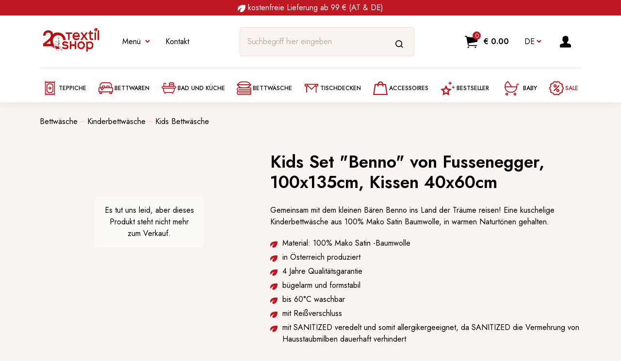

--- FILE ---
content_type: text/html; charset=UTF-8
request_url: https://www.textilshop.at/product?id=3590
body_size: 26461
content:
<!DOCTYPE html>
<html lang="de">
<head>
    <script>
window.dataLayer = window.dataLayer || [];
</script>
<script>(function(w,d,s,l,i){w[l]=w[l]||[];w[l].push({'gtm.start':
new Date().getTime(),event:'gtm.js'});var f=d.getElementsByTagName(s)[0],
j=d.createElement(s),dl=l!='dataLayer'?'&l='+l:'';j.async=true;j.src=
'https://www.googletagmanager.com/gtm.js?id='+i+dl;f.parentNode.insertBefore(j,f);
})(window,document,'script','dataLayer','GTM-54MGW6P');</script>
    
                    <!-- Smartsupp Live Chat script -->
            <script type="text/javascript" defer>
                var _smartsupp = _smartsupp || {};
                _smartsupp.key = '60de4f5191e001b6d4acdbd5ddb8479dbb80b8ec';
                window.smartsupp||(function(d) {
                    var s,c,o=smartsupp=function(){ o._.push(arguments)};o._=[];
                    s=d.getElementsByTagName('script')[0];c=d.createElement('script');
                    c.type='text/javascript';c.charset='utf-8';c.async=true;
                    c.src='https://www.smartsuppchat.com/loader.js?';s.parentNode.insertBefore(c,s);
                })(document);
            </script>
        <!-- End Smartsupp Live Chat script -->
                <script id="mcjs">!function(c,h,i,m,p){m=c.createElement(h),p=c.getElementsByTagName(h)[0],m.async=1,m.src=i,p.parentNode.insertBefore(m,p)}(document,"script","https://chimpstatic.com/mcjs-connected/js/users/71e8cb1ac6eba01688cb3fdf4/921d12ce07ac08d96523bb39b.js");</script>
            <script>
            !function (f,b,e,v,n,t,s){if(f.fbq)return;n=f.fbq=function()
            {n.callMethod?n.callMethod.apply(n,arguments):n.queue.push(arguments)}
            ;if(!f._fbq)f._fbq=n;n.push=n;n.loaded=!0;n.version='2.0';n.queue=[];
                t=b.createElement(e);t.async = !0;t.src = v;s=b.getElementsByTagName(e)[0];
                s.parentNode.insertBefore(t,s)}(window,document,'script','https://connect.facebook.net/en_US/fbevents.js');
            fbq('init', 319930366984650);
                        fbq('track', 'PageView');
                    </script>
        <noscript>
            <img height="1" width="1" style="display:none"
                 src="https://www.facebook.com/tr?id=319930366984650&ev=PageView&noscript=1"/>
        </noscript>
    
    <meta charset="utf-8"/>
    <meta name="viewport" content="width=device-width, initial-scale=1, shrink-to-fit=no"/>
    <meta name="author" content="Söllradl Textil Gmbh in Zusammenarbeit mit Söllradl Software und Sorelio Software">
    <meta name="description" content="Kaufen Sie im www.textilshop.at das Produkt Kids Set &amp;quot;Benno&amp;quot; von Fussenegger, 100x135cm, Kissen 40x60cm aus österreichischer Herstellung in Top-Qualität. Rasche Lieferzeit!">
    <meta name="keywords" content="">
    <meta name="format-detection" content="telephone=no">

    <!-- HTML Meta Tags -->
    <title>Kids Set "Benno" von Fussenegger, 100x135cm, Kissen 40x60cm</title>
        <script type="application/ld+json">{"@context":"https:\/\/schema.org","@type":"Product","name":"Kids Set \"Benno\" von Fussenegger, 100x135cm, Kissen 40x60cm","image":"https:\/\/www.textilshop.at\/storage\/products\/23112\/conversions\/phptFOcyh-webp.webp?v=1654598667","sku":"450041210084","mpn":"45004121","productID":3590,"description":"<p>Gemeinsam mit dem kleinen B&auml;ren Benno ins Land der Tr&auml;ume reisen! Eine kuschelige Kinderbettw&auml;sche aus 100% Mako Satin Baumwolle, in warmen Naturt&ouml;nen gehalten.<\/p>\r\n<ul class=\"list-mark\">\r\n<li>Material: 100% Mako Satin -Baumwolle<\/li>\r\n<li>in &Ouml;sterreich produziert<\/li>\r\n<li>4 Jahre Qualit&auml;tsgarantie<\/li>\r\n<li>b&uuml;gelarm und formstabil<\/li>\r\n<li>bis 60&deg;C waschbar<\/li>\r\n<li>mit Rei&szlig;verschluss<\/li>\r\n<li>mit SANITIZED veredelt und somit allergikergeeignet, da SANITIZED die Vermehrung von Hausstaubmilben dauerhaft verhindert<\/li>\r\n<\/ul>","brand":{"@type":"Brand","name":"Fussenegger Heimtextilien GmbH"},"offers":{"@type":"Offer","url":"https:\/\/www.textilshop.at\/product?colorCode=0084&size=0&id=3590","priceCurrency":"EUR","price":"78.90","priceValidUntil":"2026-01-26T00:00:00+01:00","itemCondition":"https:\/\/schema.org\/NewCondition","availability":"https:\/\/schema.org\/InStock"}}</script>
    
    <script type="application/ld+json">
        {"@context":"http://schema.org","@type":"Organization","name":"Textilshop.at","url":"https://www.textilshop.at","address":"Rathausplatz 6, 4550 Kremsmünster","sameAs":["https://www.facebook.com/textilshop","https://www.instagram.com/textilshop.at","https://www.youtube.com/channel/UCcrxnKpEkCtKtI-AWGzr7fg","https://www.pinterest.at/textilshop"]}

    </script>
    <!-- Facebook Meta Tags -->
    <meta property=”og:site_name” content="Textilshop.at">
    <meta property="og:url" content="https://www.textilshop.at/product?id=3590">
    <meta property="og:type" content="website">
    <meta property="og:title" content="Kids Set "Benno" von Fussenegger, 100x135cm, Kissen 40x60cm">
    <meta property="og:description"
          content="Kaufen Sie im www.textilshop.at das Produkt Kids Set &amp;quot;Benno&amp;quot; von Fussenegger, 100x135cm, Kissen 40x60cm aus österreichischer Herstellung in Top-Qualität. Rasche Lieferzeit!">
    <meta property="og:image" content="https://www.textilshop.at/storage/products/23112/phptFOcyh?v=1654598667">

    <!-- Twitter Meta Tags -->
    <meta name="twitter:card" content="summary_large_image">
    <meta property="twitter:domain" content="https://www.textilshop.at">
    <meta property="twitter:url" content="https://www.textilshop.at/product?id=3590">
    <meta name="twitter:title" content="Kids Set "Benno" von Fussenegger, 100x135cm, Kissen 40x60cm">
    <meta name="twitter:description"
          content="Kaufen Sie im www.textilshop.at das Produkt Kids Set &amp;quot;Benno&amp;quot; von Fussenegger, 100x135cm, Kissen 40x60cm aus österreichischer Herstellung in Top-Qualität. Rasche Lieferzeit!">
    <meta name="twitter:image" content="https://www.textilshop.at/storage/products/23112/phptFOcyh?v=1654598667">

    <link rel="shortcut icon" href="https://www.textilshop.at/media/favicons/shop.ico">
        <style >/* cyrillic */
@font-face {
  font-family: 'Jost';
  font-style: italic;
  font-weight: 300;
  font-display: swap;
  src: url(https://www.textilshop.at/storage/fonts/e1c5eb3ecb/sjostv992zutbhpnqw73oht5d4hxray7lrq.woff2) format('woff2');
  unicode-range: U+0400-045F, U+0490-0491, U+04B0-04B1, U+2116;
}
/* latin-ext */
@font-face {
  font-family: 'Jost';
  font-style: italic;
  font-weight: 300;
  font-display: swap;
  src: url(https://www.textilshop.at/storage/fonts/e1c5eb3ecb/sjostv992zutbhpnqw73oht7j4hxray7lrq.woff2) format('woff2');
  unicode-range: U+0100-024F, U+0259, U+1E00-1EFF, U+2020, U+20A0-20AB, U+20AD-20CF, U+2113, U+2C60-2C7F, U+A720-A7FF;
}
/* latin */
@font-face {
  font-family: 'Jost';
  font-style: italic;
  font-weight: 300;
  font-display: swap;
  src: url(https://www.textilshop.at/storage/fonts/e1c5eb3ecb/sjostv992zutbhpnqw73oht4d4hxray7g.woff2) format('woff2');
  unicode-range: U+0000-00FF, U+0131, U+0152-0153, U+02BB-02BC, U+02C6, U+02DA, U+02DC, U+2000-206F, U+2074, U+20AC, U+2122, U+2191, U+2193, U+2212, U+2215, U+FEFF, U+FFFD;
}
/* cyrillic */
@font-face {
  font-family: 'Jost';
  font-style: italic;
  font-weight: 400;
  font-display: swap;
  src: url(https://www.textilshop.at/storage/fonts/e1c5eb3ecb/sjostv992zutbhpnqw73oht5d4hxray7lrq.woff2) format('woff2');
  unicode-range: U+0400-045F, U+0490-0491, U+04B0-04B1, U+2116;
}
/* latin-ext */
@font-face {
  font-family: 'Jost';
  font-style: italic;
  font-weight: 400;
  font-display: swap;
  src: url(https://www.textilshop.at/storage/fonts/e1c5eb3ecb/sjostv992zutbhpnqw73oht7j4hxray7lrq.woff2) format('woff2');
  unicode-range: U+0100-024F, U+0259, U+1E00-1EFF, U+2020, U+20A0-20AB, U+20AD-20CF, U+2113, U+2C60-2C7F, U+A720-A7FF;
}
/* latin */
@font-face {
  font-family: 'Jost';
  font-style: italic;
  font-weight: 400;
  font-display: swap;
  src: url(https://www.textilshop.at/storage/fonts/e1c5eb3ecb/sjostv992zutbhpnqw73oht4d4hxray7g.woff2) format('woff2');
  unicode-range: U+0000-00FF, U+0131, U+0152-0153, U+02BB-02BC, U+02C6, U+02DA, U+02DC, U+2000-206F, U+2074, U+20AC, U+2122, U+2191, U+2193, U+2212, U+2215, U+FEFF, U+FFFD;
}
/* cyrillic */
@font-face {
  font-family: 'Jost';
  font-style: italic;
  font-weight: 500;
  font-display: swap;
  src: url(https://www.textilshop.at/storage/fonts/e1c5eb3ecb/sjostv992zutbhpnqw73oht5d4hxray7lrq.woff2) format('woff2');
  unicode-range: U+0400-045F, U+0490-0491, U+04B0-04B1, U+2116;
}
/* latin-ext */
@font-face {
  font-family: 'Jost';
  font-style: italic;
  font-weight: 500;
  font-display: swap;
  src: url(https://www.textilshop.at/storage/fonts/e1c5eb3ecb/sjostv992zutbhpnqw73oht7j4hxray7lrq.woff2) format('woff2');
  unicode-range: U+0100-024F, U+0259, U+1E00-1EFF, U+2020, U+20A0-20AB, U+20AD-20CF, U+2113, U+2C60-2C7F, U+A720-A7FF;
}
/* latin */
@font-face {
  font-family: 'Jost';
  font-style: italic;
  font-weight: 500;
  font-display: swap;
  src: url(https://www.textilshop.at/storage/fonts/e1c5eb3ecb/sjostv992zutbhpnqw73oht4d4hxray7g.woff2) format('woff2');
  unicode-range: U+0000-00FF, U+0131, U+0152-0153, U+02BB-02BC, U+02C6, U+02DA, U+02DC, U+2000-206F, U+2074, U+20AC, U+2122, U+2191, U+2193, U+2212, U+2215, U+FEFF, U+FFFD;
}
/* cyrillic */
@font-face {
  font-family: 'Jost';
  font-style: italic;
  font-weight: 600;
  font-display: swap;
  src: url(https://www.textilshop.at/storage/fonts/e1c5eb3ecb/sjostv992zutbhpnqw73oht5d4hxray7lrq.woff2) format('woff2');
  unicode-range: U+0400-045F, U+0490-0491, U+04B0-04B1, U+2116;
}
/* latin-ext */
@font-face {
  font-family: 'Jost';
  font-style: italic;
  font-weight: 600;
  font-display: swap;
  src: url(https://www.textilshop.at/storage/fonts/e1c5eb3ecb/sjostv992zutbhpnqw73oht7j4hxray7lrq.woff2) format('woff2');
  unicode-range: U+0100-024F, U+0259, U+1E00-1EFF, U+2020, U+20A0-20AB, U+20AD-20CF, U+2113, U+2C60-2C7F, U+A720-A7FF;
}
/* latin */
@font-face {
  font-family: 'Jost';
  font-style: italic;
  font-weight: 600;
  font-display: swap;
  src: url(https://www.textilshop.at/storage/fonts/e1c5eb3ecb/sjostv992zutbhpnqw73oht4d4hxray7g.woff2) format('woff2');
  unicode-range: U+0000-00FF, U+0131, U+0152-0153, U+02BB-02BC, U+02C6, U+02DA, U+02DC, U+2000-206F, U+2074, U+20AC, U+2122, U+2191, U+2193, U+2212, U+2215, U+FEFF, U+FFFD;
}
/* cyrillic */
@font-face {
  font-family: 'Jost';
  font-style: italic;
  font-weight: 700;
  font-display: swap;
  src: url(https://www.textilshop.at/storage/fonts/e1c5eb3ecb/sjostv992zutbhpnqw73oht5d4hxray7lrq.woff2) format('woff2');
  unicode-range: U+0400-045F, U+0490-0491, U+04B0-04B1, U+2116;
}
/* latin-ext */
@font-face {
  font-family: 'Jost';
  font-style: italic;
  font-weight: 700;
  font-display: swap;
  src: url(https://www.textilshop.at/storage/fonts/e1c5eb3ecb/sjostv992zutbhpnqw73oht7j4hxray7lrq.woff2) format('woff2');
  unicode-range: U+0100-024F, U+0259, U+1E00-1EFF, U+2020, U+20A0-20AB, U+20AD-20CF, U+2113, U+2C60-2C7F, U+A720-A7FF;
}
/* latin */
@font-face {
  font-family: 'Jost';
  font-style: italic;
  font-weight: 700;
  font-display: swap;
  src: url(https://www.textilshop.at/storage/fonts/e1c5eb3ecb/sjostv992zutbhpnqw73oht4d4hxray7g.woff2) format('woff2');
  unicode-range: U+0000-00FF, U+0131, U+0152-0153, U+02BB-02BC, U+02C6, U+02DA, U+02DC, U+2000-206F, U+2074, U+20AC, U+2122, U+2191, U+2193, U+2212, U+2215, U+FEFF, U+FFFD;
}
/* cyrillic */
@font-face {
  font-family: 'Jost';
  font-style: normal;
  font-weight: 300;
  font-display: swap;
  src: url(https://www.textilshop.at/storage/fonts/e1c5eb3ecb/sjostv992zatbhpnqw73odd4jqmfxic7w.woff2) format('woff2');
  unicode-range: U+0400-045F, U+0490-0491, U+04B0-04B1, U+2116;
}
/* latin-ext */
@font-face {
  font-family: 'Jost';
  font-style: normal;
  font-weight: 300;
  font-display: swap;
  src: url(https://www.textilshop.at/storage/fonts/e1c5eb3ecb/sjostv992zatbhpnqw73ord4jqmfxic7w.woff2) format('woff2');
  unicode-range: U+0100-024F, U+0259, U+1E00-1EFF, U+2020, U+20A0-20AB, U+20AD-20CF, U+2113, U+2C60-2C7F, U+A720-A7FF;
}
/* latin */
@font-face {
  font-family: 'Jost';
  font-style: normal;
  font-weight: 300;
  font-display: swap;
  src: url(https://www.textilshop.at/storage/fonts/e1c5eb3ecb/sjostv992zatbhpnqw73otd4jqmfxi.woff2) format('woff2');
  unicode-range: U+0000-00FF, U+0131, U+0152-0153, U+02BB-02BC, U+02C6, U+02DA, U+02DC, U+2000-206F, U+2074, U+20AC, U+2122, U+2191, U+2193, U+2212, U+2215, U+FEFF, U+FFFD;
}
/* cyrillic */
@font-face {
  font-family: 'Jost';
  font-style: normal;
  font-weight: 400;
  font-display: swap;
  src: url(https://www.textilshop.at/storage/fonts/e1c5eb3ecb/sjostv992zatbhpnqw73odd4jqmfxic7w.woff2) format('woff2');
  unicode-range: U+0400-045F, U+0490-0491, U+04B0-04B1, U+2116;
}
/* latin-ext */
@font-face {
  font-family: 'Jost';
  font-style: normal;
  font-weight: 400;
  font-display: swap;
  src: url(https://www.textilshop.at/storage/fonts/e1c5eb3ecb/sjostv992zatbhpnqw73ord4jqmfxic7w.woff2) format('woff2');
  unicode-range: U+0100-024F, U+0259, U+1E00-1EFF, U+2020, U+20A0-20AB, U+20AD-20CF, U+2113, U+2C60-2C7F, U+A720-A7FF;
}
/* latin */
@font-face {
  font-family: 'Jost';
  font-style: normal;
  font-weight: 400;
  font-display: swap;
  src: url(https://www.textilshop.at/storage/fonts/e1c5eb3ecb/sjostv992zatbhpnqw73otd4jqmfxi.woff2) format('woff2');
  unicode-range: U+0000-00FF, U+0131, U+0152-0153, U+02BB-02BC, U+02C6, U+02DA, U+02DC, U+2000-206F, U+2074, U+20AC, U+2122, U+2191, U+2193, U+2212, U+2215, U+FEFF, U+FFFD;
}
/* cyrillic */
@font-face {
  font-family: 'Jost';
  font-style: normal;
  font-weight: 500;
  font-display: swap;
  src: url(https://www.textilshop.at/storage/fonts/e1c5eb3ecb/sjostv992zatbhpnqw73odd4jqmfxic7w.woff2) format('woff2');
  unicode-range: U+0400-045F, U+0490-0491, U+04B0-04B1, U+2116;
}
/* latin-ext */
@font-face {
  font-family: 'Jost';
  font-style: normal;
  font-weight: 500;
  font-display: swap;
  src: url(https://www.textilshop.at/storage/fonts/e1c5eb3ecb/sjostv992zatbhpnqw73ord4jqmfxic7w.woff2) format('woff2');
  unicode-range: U+0100-024F, U+0259, U+1E00-1EFF, U+2020, U+20A0-20AB, U+20AD-20CF, U+2113, U+2C60-2C7F, U+A720-A7FF;
}
/* latin */
@font-face {
  font-family: 'Jost';
  font-style: normal;
  font-weight: 500;
  font-display: swap;
  src: url(https://www.textilshop.at/storage/fonts/e1c5eb3ecb/sjostv992zatbhpnqw73otd4jqmfxi.woff2) format('woff2');
  unicode-range: U+0000-00FF, U+0131, U+0152-0153, U+02BB-02BC, U+02C6, U+02DA, U+02DC, U+2000-206F, U+2074, U+20AC, U+2122, U+2191, U+2193, U+2212, U+2215, U+FEFF, U+FFFD;
}
/* cyrillic */
@font-face {
  font-family: 'Jost';
  font-style: normal;
  font-weight: 600;
  font-display: swap;
  src: url(https://www.textilshop.at/storage/fonts/e1c5eb3ecb/sjostv992zatbhpnqw73odd4jqmfxic7w.woff2) format('woff2');
  unicode-range: U+0400-045F, U+0490-0491, U+04B0-04B1, U+2116;
}
/* latin-ext */
@font-face {
  font-family: 'Jost';
  font-style: normal;
  font-weight: 600;
  font-display: swap;
  src: url(https://www.textilshop.at/storage/fonts/e1c5eb3ecb/sjostv992zatbhpnqw73ord4jqmfxic7w.woff2) format('woff2');
  unicode-range: U+0100-024F, U+0259, U+1E00-1EFF, U+2020, U+20A0-20AB, U+20AD-20CF, U+2113, U+2C60-2C7F, U+A720-A7FF;
}
/* latin */
@font-face {
  font-family: 'Jost';
  font-style: normal;
  font-weight: 600;
  font-display: swap;
  src: url(https://www.textilshop.at/storage/fonts/e1c5eb3ecb/sjostv992zatbhpnqw73otd4jqmfxi.woff2) format('woff2');
  unicode-range: U+0000-00FF, U+0131, U+0152-0153, U+02BB-02BC, U+02C6, U+02DA, U+02DC, U+2000-206F, U+2074, U+20AC, U+2122, U+2191, U+2193, U+2212, U+2215, U+FEFF, U+FFFD;
}
</style>    <script type="text/javascript" src="//widget.trustpilot.com/bootstrap/v5/tp.widget.bootstrap.min.js" defer></script>
    <link rel="stylesheet" href="/css/shop.css?id=0591c643d803f46fd851">

    <!-- CSRF Token -->
    <meta name="csrf-token" content="ULAi73rHQb8N6kLzanv67KBOuR61ySIL1hCyZsf1">

    <!-- Fonts and Styles -->
    

        <style>

        .skeleton-product {
            animation: backgroundAnimation 20s infinite;
            width: 100%;
            height: 100%;
        }

        .skeleton-text {
            width: 100%;
            background-color: rgb(246, 235, 225);
            border-radius: 1rem;
        }

        @media (max-width: 576px) {
            .skeleton-text {
                height: 15px;
                margin: .5rem !important;
            }
        }

        .skeleton-filler {
            width: 100%;
            height: 125px;
            animation: backgroundAnimation 20s infinite;
            border-radius: 1rem;
        }


        @keyframes backgroundAnimation {
            0% {
                background-color: rgb(246, 235, 225);
            }
            33% {
                background-color: rgb(245, 227, 210);
            }
            50% {
                background-color: rgb(241, 205, 172);
            }
            66% {
                background-color: rgb(245, 227, 210);
            }
            100% {
                background-color: rgb(246, 235, 225);
            }
        }
    </style>

    <script>window.Laravel = {"csrfToken":"ULAi73rHQb8N6kLzanv67KBOuR61ySIL1hCyZsf1"};</script>
    <script src="https://kit.fontawesome.com/ec666a3f94.js" crossorigin="anonymous" async></script>
                <link rel="alternate"
              hreflang="x-default"
              href="https://www.textilshop.at/product?id=3590">
                <link rel="alternate"
              hreflang="en"
              href="https://www.textilshop.at/en/product?id=3590">
                        <link rel="canonical" href="https://www.textilshop.at/product?id=3590"/>
            </head>

<body class="">
<script>
        function gtmPush() {
                                }
        addEventListener("load", gtmPush);
    </script>
<noscript><iframe src="https://www.googletagmanager.com/ns.html?id=GTM-54MGW6P"
height="0" width="0" style="display:none;visibility:hidden"></iframe></noscript>



<main id="app">
    <div class="mt-4">
                                    <header class="fixed-top">
    <div class="w-100 text-center align-items-center align-content-center bg-primary">
        <div class="p-1 container text-white app-special-news">
            <img alt="regionale Textilien" width="16" height="17" src="https://www.textilshop.at/media/shop/icons/mark_white.svg">&nbsp;kostenfreie Lieferung ab 99 € (AT &amp; DE)        </div>
    </div>
    <div class="container d-flex justify-content-between align-items-center">
        <div class="d-flex align-items-center header-left">
            <a href="https://www.textilshop.at" class="site-name">
                <img style="width: 129px; height: 81px" class="img-fluid" src="https://www.textilshop.at/icons/logo20-2.webp" alt="textilshop.at" width="129" height="81">
            </a>

            <div class="nav-top d-none d-lg-block">
                <ul class="navbar-nav d-flex flex-row">
                    <li class="nav-item dropdown">
                        <a class="nav-link dropdown-toggle" href="#" data-bs-toggle="dropdown" aria-expanded="false">
                            Men&uuml;                        </a>
                        <ul class="dropdown-menu">
                                                                                                <li>
                                        <a class="dropdown-item" href="https://www.textilshop.at/lieferant">Lieferanten</a>
                                    </li>
                                                                                                                                <li>
                                        <a class="dropdown-item" href="https://www.textilshop.at/kontakt">Kontakt</a>
                                    </li>
                                                                                                                                <li>
                                        <a class="dropdown-item" href="https://www.textilshop.at/uberuns">Über uns</a>
                                    </li>
                                                                                                                                <li>
                                        <a class="dropdown-item" href="https://www.textilshop.at/transportundzahlung">Transport und Zahlung</a>
                                    </li>
                                                                                                                                <li>
                                        <a class="dropdown-item" href="https://www.textilshop.at/agb">agb</a>
                                    </li>
                                                                                                                                <li>
                                        <a class="dropdown-item" href="https://www.textilshop.at/datenschutz">Datenschutz</a>
                                    </li>
                                                                                                                                <li>
                                        <a class="dropdown-item" href="https://www.textilshop.at/impressum">Impressum</a>
                                    </li>
                                                                                                                                <li>
                                        <a class="dropdown-item" href="https://www.textilshop.at/blog">Blog</a>
                                    </li>
                                                                                                                                <li>
                                        <a class="dropdown-item" href="https://www.textilshop.at/shop/accessoires/geschenkideen/gutschein">Gutschein</a>
                                    </li>
                                                                                                                                <li>
                                        <a class="dropdown-item" href="https://www.textilshop.at/weihnachten">aktuelle Lieferzeiten - ( Weihnachtsurlaub)</a>
                                    </li>
                                                                                                                                <li>
                                        <a class="dropdown-item" href="https://www.textilshop.at/faq">FaQ</a>
                                    </li>
                                                                                                                                <li>
                                        <a class="dropdown-item" href="#newsletter-modal">Newsletter</a>
                                    </li>
                                                                                                                                <li>
                                        <a class="dropdown-item" href="https://www.textilshop.at/feedback">FEEDBACK UNSERER KUNDEN</a>
                                    </li>
                                                                                    </ul>
                    </li>
                    <li class="nav-item dropdown">
                        <a class="nav-link" href="https://www.textilshop.at/kontakt"
                           role="button">Kontakt</a>
                    </li>
                </ul>
            </div>
        </div>
        <search-component id="search-component" class="d-none d-lg-block"
                          language-id="1"
        ></search-component>

        <div class="head-contact d-xxl-flex align-items-center d-none ms-1">
    <span>
        <a href="https://www.textilshop.at/kontakt">
            <img class="img-fluid" src="https://www.textilshop.at/media/shop/images/manuela-daninger.webp?v=1"
                 alt="Manuela Daninger"
                 width="72" height="72">
        </a>
    </span>
    <p>
        <a href="tel:+43-7583-51166">+43-7583-51166</a>
        <span class="d-flex opening-hours-dot">
                            Online - Jetzt für Sie erreichbar!                    </span>
    </p>
</div>

        <div class="header-right d-flex align-items-center">
            <small-cart-component></small-cart-component>

            <div class="nav-langs d-none d-lg-block">
    <ul class="navbar-nav">
        <li class="nav-item dropdown">
            <a class="nav-link dropdown-toggle text-uppercase" href="#" id="nav-dropdown" data-bs-toggle="dropdown"
               aria-expanded="false">de</a>
            <ul class="dropdown-menu" aria-labelledby="nav-dropdown">
                                    <li>
                        <a class="dropdown-item" href="https://www.textilshop.at/product?id=3590">Deutsch</a>
                    </li>
                                    <li>
                        <a class="dropdown-item" href="https://www.textilshop.at/en/product?id=3590">English</a>
                    </li>
                            </ul>
        </li>
    </ul>
</div>
            <div class="account">
    <a class="account-link d-flex align-items-center"></a>
    <div class="account-dropdown">
                    <form method="POST" action="https://www.textilshop.at/login?redirect_to=https%3A%2F%2Fwww.textilshop.at%2Fproduct%3Fid%3D3590" accept-charset="UTF-8" class="account-form"><input name="_token" type="hidden" value="ULAi73rHQb8N6kLzanv67KBOuR61ySIL1hCyZsf1">
            <div>
                <div class="form-group">
            <label for="email" class="form-label">E-Mail</label>
        <input class="form-control form-control-lg form-control-alt py-4" autofocus autocomplete="email" id="login_email" name="email" type="email">
    </div>

            </div>
            <div>
                <div class="form-group">
            <label for="password" class="form-label">Passwort</label>
        <input class="form-control" id="login_password" name="password" type="password" value="">
    </div>

            </div>
            <div class="form-btn d-flex justify-content-between flex-wrap align-items-center">
                <button type="submit" class="btn btn-primary">
                    Anmelden                </button>
                <a href="https://www.textilshop.at/password/reset" class="password-link">
                    Passwort vergessen?                </a>
            </div>
            </form>
            <div class="account-list">
                <h3>Sie haben noch kein <br />Benutzerkonto?</h3>
                <ul>
                    <li class="check d-flex">offene Rechnung ab der 2. Bestellung</li>
                    <li class="check d-flex">&Uuml;bersicht &uuml;ber Ihre Bestellungen</li>
                    <li class="check d-flex">schneller bestellen</li>
                    <li class="check d-flex">Stammdaten verwalten</li>
                </ul>
                <a href="https://www.textilshop.at/register" class="btn btn-secondary">
                    Registrieren                </a>
            </div>
            </div>
</div>
        </div>

    </div>
    <nav class="navbar navbar-expand-lg">
    <div class="container">

        <button class="navbar-toggler" type="button" data-bs-toggle="collapse" data-bs-target="#navigation"
                aria-controls="navigation" aria-expanded="false" aria-label="Toggle navigation">
            <span class="navbar-toggler-icon justify-content-center d-flex align-items-center">Shop</span>
        </button>

        <div class="collapse navbar-collapse" id="navigation">
            <div class="container">
                <div class="menu-mobile-top d-flex align-items-center justify-content-between">

                    <search-component class="d-lg-none"
                                      search-url="https://www.textilshop.at/search-results/_search_"
                                      product-url="https://www.textilshop.at/product?id=_id_"
                                      language-id="1"
                    ></search-component>

                    <div class="nav-langs d-lg-none">
                        <ul class="navbar-nav">
                            <li class="nav-item dropdown">
                                <a class="nav-link dropdown-toggle d-flex align-items-center" href="#"
                                   id="nav-dropdown-mobile"
                                   data-bs-toggle="dropdown" aria-expanded="false">de</a>
                                <ul class="dropdown-menu" aria-labelledby="nav-dropdown">
                                                                            <li>
                                            <a class="dropdown-item"
                                               href="https://www.textilshop.at/product?id=3590">
                                                Deutsch
                                            </a>
                                        </li>
                                                                            <li>
                                            <a class="dropdown-item"
                                               href="https://www.textilshop.at/en/product?id=3590">
                                                English
                                            </a>
                                        </li>
                                                                    </ul>
                            </li>
                        </ul>
                    </div>

                </div>

                <ul class="navbar-nav justify-content-md-between">
                                            <li class="nav-item dropdown">
                            <a class="nav-link d-flex align-items-center dropdown-toggle "
                               href="https://www.textilshop.at/shop/teppiche">
                                                                    <img class="img-fluid" style="width: 30px; height: 30px;" src="https://www.textilshop.at/icons/carpet.svg" alt="Teppiche">
                                                                Teppiche
                            </a>
                        </li>
                                            <li class="nav-item dropdown">
                            <a class="nav-link d-flex align-items-center dropdown-toggle "
                               href="https://www.textilshop.at/shop/bettwaren">
                                                                    <img class="img-fluid" style="width: 30px; height: 30px;" src="https://www.textilshop.at/icons/double-bed.svg" alt="Bettwaren">
                                                                Bettwaren
                            </a>
                        </li>
                                            <li class="nav-item dropdown">
                            <a class="nav-link d-flex align-items-center dropdown-toggle "
                               href="https://www.textilshop.at/shop/kuechenwaesche">
                                                                    <img class="img-fluid" style="width: 30px; height: 30px;" src="https://www.textilshop.at/icons/bathtub.svg" alt="Bad und Küche">
                                                                Bad und Küche
                            </a>
                        </li>
                                            <li class="nav-item dropdown">
                            <a class="nav-link d-flex align-items-center dropdown-toggle "
                               href="https://www.textilshop.at/shop/bettwaesche">
                                                                    <img class="img-fluid" style="width: 30px; height: 30px;" src="https://www.textilshop.at/icons/bedding.svg" alt="Bettwäsche">
                                                                Bettwäsche
                            </a>
                        </li>
                                            <li class="nav-item dropdown">
                            <a class="nav-link d-flex align-items-center dropdown-toggle "
                               href="https://www.textilshop.at/shop/tischdecken">
                                                                    <img class="img-fluid" style="width: 30px; height: 30px;" src="https://www.textilshop.at/icons/place-setting.svg" alt="Tischdecken">
                                                                Tischdecken
                            </a>
                        </li>
                                            <li class="nav-item dropdown">
                            <a class="nav-link d-flex align-items-center dropdown-toggle "
                               href="https://www.textilshop.at/shop/accessoires">
                                                                    <img class="img-fluid" style="width: 30px; height: 30px;" src="https://www.textilshop.at/icons/accessories.svg" alt="Accessoires">
                                                                Accessoires
                            </a>
                        </li>
                                            <li class="nav-item dropdown">
                            <a class="nav-link d-flex align-items-center dropdown-toggle "
                               href="https://www.textilshop.at/shop/top-products">
                                                                    <img class="img-fluid" style="width: 30px; height: 30px;" src="https://www.textilshop.at/icons/best-seller.svg" alt="Bestseller">
                                                                Bestseller
                            </a>
                        </li>
                                            <li class="nav-item dropdown">
                            <a class="nav-link d-flex align-items-center dropdown-toggle "
                               href="https://www.textilshop.at/shop/baby">
                                                                    <i style="width: 30px; height: 30px;" class="fa-light fa-baby-carriage text-primary px-2"></i>
                                                                Baby
                            </a>
                        </li>
                                            <li class="nav-item dropdown">
                            <a class="nav-link d-flex align-items-center dropdown-toggle  text-primary "
                               href="https://www.textilshop.at/shop/sale">
                                                                    <img class="img-fluid" style="width: 30px; height: 30px;" src="https://www.textilshop.at/icons/sale.svg" alt="Sale">
                                                                Sale
                            </a>
                        </li>
                    
                    <li class="nav-item dropdown d-lg-none">
                        <a class="nav-link dropdown-toggle" href="#" data-bs-toggle="dropdown" aria-expanded="false">
                            Men&uuml;                        </a>
                        <ul class="dropdown-menu">
                                                                                                <li>
                                        <a class="dropdown-item" href="https://www.textilshop.at/lieferant">Lieferanten</a>
                                    </li>
                                                                                                                                <li>
                                        <a class="dropdown-item" href="https://www.textilshop.at/kontakt">Kontakt</a>
                                    </li>
                                                                                                                                <li>
                                        <a class="dropdown-item" href="https://www.textilshop.at/uberuns">Über uns</a>
                                    </li>
                                                                                                                                <li>
                                        <a class="dropdown-item" href="https://www.textilshop.at/transportundzahlung">Transport und Zahlung</a>
                                    </li>
                                                                                                                                <li>
                                        <a class="dropdown-item" href="https://www.textilshop.at/agb">agb</a>
                                    </li>
                                                                                                                                <li>
                                        <a class="dropdown-item" href="https://www.textilshop.at/datenschutz">Datenschutz</a>
                                    </li>
                                                                                                                                <li>
                                        <a class="dropdown-item" href="https://www.textilshop.at/impressum">Impressum</a>
                                    </li>
                                                                                                                                <li>
                                        <a class="dropdown-item" href="https://www.textilshop.at/blog">Blog</a>
                                    </li>
                                                                                                                                <li>
                                        <a class="dropdown-item" href="https://www.textilshop.at/shop/accessoires/geschenkideen/gutschein">Gutschein</a>
                                    </li>
                                                                                                                                <li>
                                        <a class="dropdown-item" href="https://www.textilshop.at/weihnachten">aktuelle Lieferzeiten - ( Weihnachtsurlaub)</a>
                                    </li>
                                                                                                                                <li>
                                        <a class="dropdown-item" href="https://www.textilshop.at/faq">FaQ</a>
                                    </li>
                                                                                                                                <li>
                                        <a class="dropdown-item" href="#newsletter-modal">Newsletter</a>
                                    </li>
                                                                                                                                <li>
                                        <a class="dropdown-item" href="https://www.textilshop.at/feedback">FEEDBACK UNSERER KUNDEN</a>
                                    </li>
                                                                                    </ul>
                    </li>
                    <li class="nav-item dropdown d-lg-none">
                        <a class="nav-link" href="https://www.textilshop.at/kontakt"
                           role="button">Kontakt</a>
                    </li>
                </ul>
            </div>
        </div>
    </div>
</nav>
</header>
                        </div>

                        <div class="product-detail">
        <div class="container">
                            <nav aria-label="breadcrumb">
            <a href="https://www.textilshop.at/shop/bettwaesche/kinderbettwaesche"
            class="btn btn-transparent btn-prev d-flex align-items-center d-lg-none black text-black">
            zurück zu Kinderbettwäsche        </a>
        <ol class="breadcrumb breadcrumb-subcategory">
                                                                <li class="breadcrumb-item d-flex align-items-center text-white">
                        <a class="" href="https://www.textilshop.at/shop/bettwaesche">Bettwäsche</a>
                    </li>
                                                                            <li class="breadcrumb-item d-flex align-items-center">
                    <a class="" href="https://www.textilshop.at/shop/bettwaesche/kinderbettwaesche">Kinderbettwäsche</a>
                </li>
                                                                                            <li class="breadcrumb-item d-flex align-items-center active" aria-current="page">
                        <a class=""
                           href="https://www.textilshop.at/shop/bettwaesche/kinderbettwaesche/kids">
                            Kids Bettwäsche
                        </a>
                    </li>
                                        </ol>
</nav>
                        <product-detail-component :product-prop='{&quot;id&quot;:3590,&quot;article_number&quot;:&quot;45004121&quot;,&quot;titles&quot;:{&quot;de&quot;:&quot;Kids Set \&quot;Benno\&quot; von Fussenegger, 100x135cm, Kissen 40x60cm&quot;,&quot;en&quot;:&quot;Kids set \&quot;Benno\&quot; from Fussenegger, 100x135cm, pillowcase 40x60cm&quot;},&quot;internal_name&quot;:&quot;Kinder Bettw\u00e4sche \&quot;Benno\&quot;&quot;,&quot;calculated_price_from&quot;:78.9,&quot;length_contraction&quot;:null,&quot;width_contraction&quot;:null,&quot;is_sample_available&quot;:false,&quot;is_active&quot;:false,&quot;image_html&quot;:&quot;&lt;img  class=\&quot;img-fluid start\&quot;  srcset=\&quot;https:\/\/www.textilshop.at\/storage\/products\/23112\/responsive-images\/phptFOcyh___media_library_original_1000_1113. 1000w, https:\/\/www.textilshop.at\/storage\/products\/23112\/responsive-images\/phptFOcyh___media_library_original_836_930. 836w, https:\/\/www.textilshop.at\/storage\/products\/23112\/responsive-images\/phptFOcyh___media_library_original_699_777. 699w, https:\/\/www.textilshop.at\/storage\/products\/23112\/responsive-images\/phptFOcyh___media_library_original_585_651. 585w, https:\/\/www.textilshop.at\/storage\/products\/23112\/responsive-images\/phptFOcyh___media_library_original_489_544. 489w, https:\/\/www.textilshop.at\/storage\/products\/23112\/responsive-images\/phptFOcyh___media_library_original_409_455. 409w, https:\/\/www.textilshop.at\/storage\/products\/23112\/responsive-images\/phptFOcyh___media_library_original_342_380. 342w, https:\/\/www.textilshop.at\/storage\/products\/23112\/responsive-images\/phptFOcyh___media_library_original_286_318. 286w, https:\/\/www.textilshop.at\/storage\/products\/23112\/responsive-images\/phptFOcyh___media_library_original_240_267. 240w, https:\/\/www.textilshop.at\/storage\/products\/23112\/responsive-images\/phptFOcyh___media_library_original_200_222. 200w, https:\/\/www.textilshop.at\/storage\/products\/23112\/responsive-images\/phptFOcyh___media_library_original_168_186. 168w, https:\/\/www.textilshop.at\/storage\/products\/23112\/responsive-images\/phptFOcyh___media_library_original_140_155. 140w, data:image\/svg+xml;base64,[base64] 32w\&quot;\n     onload=\&quot;window.requestAnimationFrame(function(){if(!(size=getBoundingClientRect().width))return;onload=null;sizes=Math.ceil(size\/window.innerWidth*100)+&#039;vw&#039;;});\&quot;\n     sizes=\&quot;1px\&quot; src=\&quot;https:\/\/www.textilshop.at\/storage\/products\/23112\/phptFOcyh?v=1654598667\&quot;\n      alt=\&quot;Kids Set &amp;quot;Benno&amp;quot; von Fussenegger, 100x135cm, Kissen 40x60cm\&quot;  width=\&quot;1000\&quot;\n     height=\&quot;1113\&quot;&gt;\n&quot;,&quot;image_url&quot;:&quot;https:\/\/www.textilshop.at\/storage\/products\/23112\/conversions\/phptFOcyh-webp.webp?v=1654598667&quot;,&quot;is_configurable&quot;:false,&quot;language_links&quot;:{&quot;Deutsch&quot;:&quot;https:\/\/www.textilshop.at\/product?id=3590&quot;,&quot;English&quot;:&quot;https:\/\/www.textilshop.at\/en\/product?id=3590&quot;},&quot;measure_text&quot;:&quot;Details der Ma\u00dfanfertigung:&lt;em&gt;Bitte entsprechendes Ma\u00df und Abschluss eingeben. Bei rund geben Sie bitte bei L\u00e4nge und Breite den Durchmesser ein. Geben Sie das Endma\u00df ein, den Einsprung brauchen Sie nicht ber\u00fccksichtigen.&lt;\/em&gt;&quot;,&quot;color_code&quot;:&quot;0084&quot;,&quot;delivery_time_text&quot;:&quot;1-2 Wochen&quot;,&quot;full_description&quot;:&quot;&lt;p&gt;Gemeinsam mit dem kleinen B&amp;auml;ren Benno ins Land der Tr&amp;auml;ume reisen! Eine kuschelige Kinderbettw&amp;auml;sche aus 100% Mako Satin Baumwolle, in warmen Naturt&amp;ouml;nen gehalten.&lt;\/p&gt;\r\n&lt;ul class=\&quot;list-mark\&quot;&gt;\r\n&lt;li&gt;Material: 100% Mako Satin -Baumwolle&lt;\/li&gt;\r\n&lt;li&gt;in &amp;Ouml;sterreich produziert&lt;\/li&gt;\r\n&lt;li&gt;4 Jahre Qualit&amp;auml;tsgarantie&lt;\/li&gt;\r\n&lt;li&gt;b&amp;uuml;gelarm und formstabil&lt;\/li&gt;\r\n&lt;li&gt;bis 60&amp;deg;C waschbar&lt;\/li&gt;\r\n&lt;li&gt;mit Rei&amp;szlig;verschluss&lt;\/li&gt;\r\n&lt;li&gt;mit SANITIZED veredelt und somit allergikergeeignet, da SANITIZED die Vermehrung von Hausstaubmilben dauerhaft verhindert&lt;\/li&gt;\r\n&lt;\/ul&gt;&quot;,&quot;image&quot;:{&quot;id&quot;:23112,&quot;model_type&quot;:&quot;App\\Models\\Product\\ColorProductImage&quot;,&quot;model_id&quot;:11577,&quot;uuid&quot;:&quot;8a1f99d6-3f02-420c-81b3-5c21fb254609&quot;,&quot;collection_name&quot;:&quot;product&quot;,&quot;name&quot;:&quot;Kids Set \&quot;Benno\&quot; von Fussenegger, 100x135cm, Kissen 40x60cm&quot;,&quot;file_name&quot;:&quot;phptFOcyh&quot;,&quot;mime_type&quot;:&quot;image\/jpeg&quot;,&quot;disk&quot;:&quot;product&quot;,&quot;conversions_disk&quot;:&quot;product&quot;,&quot;size&quot;:698670,&quot;manipulations&quot;:[],&quot;custom_properties&quot;:[],&quot;responsive_images&quot;:{&quot;webp&quot;:{&quot;urls&quot;:[&quot;phptFOcyh___webp_1000_1113.webp&quot;,&quot;phptFOcyh___webp_836_930.webp&quot;,&quot;phptFOcyh___webp_699_777.webp&quot;,&quot;phptFOcyh___webp_585_651.webp&quot;,&quot;phptFOcyh___webp_489_544.webp&quot;,&quot;phptFOcyh___webp_409_455.webp&quot;,&quot;phptFOcyh___webp_342_380.webp&quot;,&quot;phptFOcyh___webp_286_318.webp&quot;],&quot;base64svg&quot;:&quot;data:image\/svg+xml;base64,[base64]&quot;},&quot;media_library_original&quot;:{&quot;urls&quot;:[&quot;phptFOcyh___media_library_original_1000_1113.&quot;,&quot;phptFOcyh___media_library_original_836_930.&quot;,&quot;phptFOcyh___media_library_original_699_777.&quot;,&quot;phptFOcyh___media_library_original_585_651.&quot;,&quot;phptFOcyh___media_library_original_489_544.&quot;,&quot;phptFOcyh___media_library_original_409_455.&quot;,&quot;phptFOcyh___media_library_original_342_380.&quot;,&quot;phptFOcyh___media_library_original_286_318.&quot;,&quot;phptFOcyh___media_library_original_240_267.&quot;,&quot;phptFOcyh___media_library_original_200_222.&quot;,&quot;phptFOcyh___media_library_original_168_186.&quot;,&quot;phptFOcyh___media_library_original_140_155.&quot;],&quot;base64svg&quot;:&quot;data:image\/svg+xml;base64,[base64]&quot;},&quot;jpg&quot;:{&quot;urls&quot;:[&quot;phptFOcyh___jpg_1000_1113.jpg&quot;,&quot;phptFOcyh___jpg_836_930.jpg&quot;,&quot;phptFOcyh___jpg_700_779.jpg&quot;,&quot;phptFOcyh___jpg_585_651.jpg&quot;,&quot;phptFOcyh___jpg_490_545.jpg&quot;,&quot;phptFOcyh___jpg_409_455.jpg&quot;,&quot;phptFOcyh___jpg_342_380.jpg&quot;,&quot;phptFOcyh___jpg_286_318.jpg&quot;,&quot;phptFOcyh___jpg_240_267.jpg&quot;,&quot;phptFOcyh___jpg_200_222.jpg&quot;],&quot;base64svg&quot;:&quot;data:image\/svg+xml;base64,[base64]&quot;}},&quot;order_column&quot;:23018,&quot;created_at&quot;:&quot;2022-03-22T07:25:26.000000Z&quot;,&quot;updated_at&quot;:&quot;2022-06-07T10:44:27.000000Z&quot;,&quot;generated_conversions&quot;:{&quot;thumb&quot;:true,&quot;webp&quot;:true,&quot;thumb_jpg&quot;:true,&quot;jpg&quot;:true},&quot;original_url&quot;:&quot;https:\/\/www.textilshop.at\/storage\/products\/23112\/phptFOcyh?v=1654598667&quot;,&quot;preview_url&quot;:&quot;&quot;},&quot;title&quot;:&quot;Kids Set \&quot;Benno\&quot; von Fussenegger, 100x135cm, Kissen 40x60cm&quot;,&quot;is_price_on_request&quot;:false,&quot;is_vat_active&quot;:true,&quot;has_similar_products&quot;:false,&quot;supplier&quot;:{&quot;id&quot;:45,&quot;slug&quot;:&quot;fussenegger&quot;,&quot;name&quot;:&quot;Fussenegger&quot;,&quot;full_name&quot;:&quot;Fussenegger Heimtextilien GmbH&quot;,&quot;image&quot;:&quot;&lt;img  class=\&quot;img-fluid\&quot; alt=\&quot;Fussenegger Heimtextilien GmbH\&quot;  srcset=\&quot;https:\/\/www.textilshop.at\/storage\/280\/responsive-images\/phpesHBaf___supplier_show_card_webp_1631_299.webp 1631w, https:\/\/www.textilshop.at\/storage\/280\/responsive-images\/phpesHBaf___supplier_show_card_webp_1364_250.webp 1364w, data:image\/svg+xml;base64,[base64] 32w\&quot;\n     onload=\&quot;window.requestAnimationFrame(function(){if(!(size=getBoundingClientRect().width))return;onload=null;sizes=Math.ceil(size\/window.innerWidth*100)+&#039;vw&#039;;});\&quot;\n     sizes=\&quot;1px\&quot; src=\&quot;https:\/\/www.textilshop.at\/storage\/280\/conversions\/phpesHBaf-supplier_show_card_webp.webp?v=1648562852\&quot;\n      width=\&quot;1631\&quot;\n     height=\&quot;299\&quot;&gt;\n&quot;,&quot;shop_detail_page_url&quot;:&quot;https:\/\/www.textilshop.at\/lieferant\/fussenegger&quot;},&quot;quantity_type&quot;:{&quot;identifier&quot;:&quot;pieces&quot;,&quot;id&quot;:1},&quot;colors&quot;:[{&quot;id&quot;:2052,&quot;color_code&quot;:&quot;0084&quot;,&quot;titles&quot;:{&quot;de&quot;:&quot;beige&quot;,&quot;en&quot;:&quot;beige&quot;,&quot;fr&quot;:&quot;beige&quot;,&quot;es&quot;:&quot;beige&quot;,&quot;cs&quot;:&quot;beige&quot;,&quot;it&quot;:&quot;beige&quot;},&quot;title&quot;:&quot;beige&quot;,&quot;image&quot;:&quot;&lt;img  style=\&quot;width: auto; height: 100%;\&quot; src=\&quot;https:\/\/www.textilshop.at\/storage\/products\/23112\/conversions\/phptFOcyh-thumb.webp?v=1654598667\&quot; alt=\&quot;Kids Set &amp;quot;Benno&amp;quot; von Fussenegger, 100x135cm, Kissen 40x60cm\&quot;&gt;\n&quot;}]}'
                                      :form-prop='[]'
                                      :product-id="3590"
                                      :use-webp="1">
                <div class="container">

    <div class="row">
        <div class="col-12 col-xl-5">
            <div class="  product-images sticky-top">
                <div class="skeleton-product detail-lg skeleton-product" style="height: 500px">
                    &nbsp;
                </div>

            </div>
        </div>

        <div class="col-12 col-xl-7">
            <form>
                <input id="colorCodeInput" name="color_code" type="hidden" value="5031">
                <div class="product-header">
                    <h1 class="skeleton-text">Kids Set &quot;Benno&quot; von Fussenegger, 100x135cm, Kissen 40x60cm</h1>
                </div>
                <div>
                    <div class="products-parameters pb-0 d-block d-lg-flex">
                        <div class="product-variants col">
                            <div class="skeleton-text w-25 me-1" style="position: absolute; right: 0px; padding-right: 10px;">
                                &nbsp;
                            </div>
                            <div style="margin-bottom: 0px;"></div>
                            <h4 class="tab-name d-flex align-items-center show-var skeleton-text w-50">&nbsp;</h4>
                            <div class="pb-0">
                                <div class="d-flex flex-wrap" style="margin-top: -5px;">
                                                                            <div class="var-item">
                                            <input id="filter-var-0" name="color" type="radio" value="3234">
                                            <label for="filter-var-0" title="gestreift terra" class="form-radio-label">
                                                <div class="var-img">
                                                    <div class="skeleton-product">
                                                        &nbsp;
                                                    </div>
                                                    <span class="check"></span>
                                                    <p class="var-name d-flex align-items-center">
                                                        <span style="font-size: 16px;">gestreift terra</span>
                                                    </p>
                                                </div>
                                            </label>
                                        </div>
                                                                            <div class="var-item">
                                            <input id="filter-var-1" name="color" type="radio" value="3234">
                                            <label for="filter-var-1" title="gestreift terra" class="form-radio-label">
                                                <div class="var-img">
                                                    <div class="skeleton-product">
                                                        &nbsp;
                                                    </div>
                                                    <span class="check"></span>
                                                    <p class="var-name d-flex align-items-center">
                                                        <span style="font-size: 16px;">gestreift terra</span>
                                                    </p>
                                                </div>
                                            </label>
                                        </div>
                                                                            <div class="var-item">
                                            <input id="filter-var-2" name="color" type="radio" value="3234">
                                            <label for="filter-var-2" title="gestreift terra" class="form-radio-label">
                                                <div class="var-img">
                                                    <div class="skeleton-product">
                                                        &nbsp;
                                                    </div>
                                                    <span class="check"></span>
                                                    <p class="var-name d-flex align-items-center">
                                                        <span style="font-size: 16px;">gestreift terra</span>
                                                    </p>
                                                </div>
                                            </label>
                                        </div>
                                                                            <div class="var-item">
                                            <input id="filter-var-3" name="color" type="radio" value="3234">
                                            <label for="filter-var-3" title="gestreift terra" class="form-radio-label">
                                                <div class="var-img">
                                                    <div class="skeleton-product">
                                                        &nbsp;
                                                    </div>
                                                    <span class="check"></span>
                                                    <p class="var-name d-flex align-items-center">
                                                        <span style="font-size: 16px;">gestreift terra</span>
                                                    </p>
                                                </div>
                                            </label>
                                        </div>
                                                                            <div class="var-item">
                                            <input id="filter-var-4" name="color" type="radio" value="3234">
                                            <label for="filter-var-4" title="gestreift terra" class="form-radio-label">
                                                <div class="var-img">
                                                    <div class="skeleton-product">
                                                        &nbsp;
                                                    </div>
                                                    <span class="check"></span>
                                                    <p class="var-name d-flex align-items-center">
                                                        <span style="font-size: 16px;">gestreift terra</span>
                                                    </p>
                                                </div>
                                            </label>
                                        </div>
                                                                            <div class="var-item">
                                            <input id="filter-var-5" name="color" type="radio" value="3234">
                                            <label for="filter-var-5" title="gestreift terra" class="form-radio-label">
                                                <div class="var-img">
                                                    <div class="skeleton-product">
                                                        &nbsp;
                                                    </div>
                                                    <span class="check"></span>
                                                    <p class="var-name d-flex align-items-center">
                                                        <span style="font-size: 16px;">gestreift terra</span>
                                                    </p>
                                                </div>
                                            </label>
                                        </div>
                                                                            <div class="var-item">
                                            <input id="filter-var-6" name="color" type="radio" value="3234">
                                            <label for="filter-var-6" title="gestreift terra" class="form-radio-label">
                                                <div class="var-img">
                                                    <div class="skeleton-product">
                                                        &nbsp;
                                                    </div>
                                                    <span class="check"></span>
                                                    <p class="var-name d-flex align-items-center">
                                                        <span style="font-size: 16px;">gestreift terra</span>
                                                    </p>
                                                </div>
                                            </label>
                                        </div>
                                                                            <div class="var-item">
                                            <input id="filter-var-7" name="color" type="radio" value="3234">
                                            <label for="filter-var-7" title="gestreift terra" class="form-radio-label">
                                                <div class="var-img">
                                                    <div class="skeleton-product">
                                                        &nbsp;
                                                    </div>
                                                    <span class="check"></span>
                                                    <p class="var-name d-flex align-items-center">
                                                        <span style="font-size: 16px;">gestreift terra</span>
                                                    </p>
                                                </div>
                                            </label>
                                        </div>
                                                                            <div class="var-item">
                                            <input id="filter-var-8" name="color" type="radio" value="3234">
                                            <label for="filter-var-8" title="gestreift terra" class="form-radio-label">
                                                <div class="var-img">
                                                    <div class="skeleton-product">
                                                        &nbsp;
                                                    </div>
                                                    <span class="check"></span>
                                                    <p class="var-name d-flex align-items-center">
                                                        <span style="font-size: 16px;">gestreift terra</span>
                                                    </p>
                                                </div>
                                            </label>
                                        </div>
                                                                            <div class="var-item">
                                            <input id="filter-var-9" name="color" type="radio" value="3234">
                                            <label for="filter-var-9" title="gestreift terra" class="form-radio-label">
                                                <div class="var-img">
                                                    <div class="skeleton-product">
                                                        &nbsp;
                                                    </div>
                                                    <span class="check"></span>
                                                    <p class="var-name d-flex align-items-center">
                                                        <span style="font-size: 16px;">gestreift terra</span>
                                                    </p>
                                                </div>
                                            </label>
                                        </div>
                                                                            <div class="var-item">
                                            <input id="filter-var-10" name="color" type="radio" value="3234">
                                            <label for="filter-var-10" title="gestreift terra" class="form-radio-label">
                                                <div class="var-img">
                                                    <div class="skeleton-product">
                                                        &nbsp;
                                                    </div>
                                                    <span class="check"></span>
                                                    <p class="var-name d-flex align-items-center">
                                                        <span style="font-size: 16px;">gestreift terra</span>
                                                    </p>
                                                </div>
                                            </label>
                                        </div>
                                    
                                </div>
                            </div>
                            <hr>
                            <h4 class="tab-name d-flex align-items-center show-var skeleton-text w-50" >&nbsp;</h4>
                            <div class="row pb-0">
                                <div class="skeleton-filler">
                                    &nbsp;
                                </div>
                            </div>
                        </div>
                    </div>
                </div>
                <div class="add-to-cart d-flex align-items-center justify-content-between flex-wrap">
                    <div id="price-section" class="price skeleton-text">
                        <span class="text-muted">&nbsp;</span>
                        <span class="text-muted"> &nbsp; </span>
                        <span class="price-final">
                            <strong class="">&nbsp;</strong>
                        </span>
                        <span class="price-additional"></span>
                    </div>
                </div>
                <div class="products-parameters d-block d-lg-flex" style="filter: none;">
                    <div class="product-variants col">
                        <div class="form-group">
                            <h4 class="tab-name d-flex align-items-center skeleton-text">&nbsp;</h4>
                            <textarea autocomplete="off" class="form-control"></textarea>
                        </div>
                    </div>
                </div>
                <div class="var-shipping d-flex align-items-center justify-content-center">
                    <p class="stock d-flex flex-wrap d-md-block justify-content-center skeleton-text w-25">
                        &nbsp;
                    </p>
                </div>
                <div class="p-basic-info d-flex flex-wrap flex-md-nowrap">
                    <div class="p-brand d-flex align-items-center flex-wrap flex-md-nowrap">
                        <div class="brand-img d-flex align-items-center justify-content-center">
                            <a href="#">
                                <div class="skeleton-product" style="width: 50px; height: 50px">&nbsp;</div>
                            </a>
                        </div>
                        <div class="brand-text skeleton-text h-50">
                            <h4 class="skeleton-text">&nbsp;</h4>
                        </div>
                    </div>
                    <div class="p-codes skeleton-text ms-1">
                        &nbsp;
                    </div>
                </div>
            </form>
        </div>
    </div>
</div>

            </product-detail-component>

        </div>
                            

        <ul class="nav bg-white p-desc-nav nav-tabs" id="productTab" role="tablist">
            <li class="nav-item" role="presentation">
                <button class="nav-link nav-button active" id="about-product-tab"
                        data-bs-toggle="tab" data-bs-target="#about-product" type="button"
                        role="tab" aria-controls="about-product" aria-selected="true">
                    Produktdetails                </button>
            </li>
            <li class="nav-item" role="presentation">
                <button class="nav-link nav-button" id="about-supplier-tab" data-bs-toggle="tab"
                        data-bs-target="#about-supplier" type="button" role="tab"
                        aria-controls="about-supplier" aria-selected="false">
                    Hersteller                </button>
            </li>
                    </ul>

        <div class="container">
            <div class="row">
                <div class="col-xl-8">
                    <div class="tab-content" id="productTabContent">
                        <div class="tab-pane fade show active" id="about-product" role="tabpanel"
                             aria-labelledby="about-product-tab">
                            <div class="product-description">
                                <div id="uber">
                                    <h2>Produktdetails</h2>
                                                                        <div>
                                        <p>Gemeinsam mit dem kleinen B&auml;ren Benno ins Land der Tr&auml;ume reisen! Eine kuschelige Kinderbettw&auml;sche aus 100% Mako Satin Baumwolle, in warmen Naturt&ouml;nen gehalten.</p>
<ul class="list-mark">
<li>Material: 100% Mako Satin -Baumwolle</li>
<li>in &Ouml;sterreich produziert</li>
<li>4 Jahre Qualit&auml;tsgarantie</li>
<li>b&uuml;gelarm und formstabil</li>
<li>bis 60&deg;C waschbar</li>
<li>mit Rei&szlig;verschluss</li>
<li>mit SANITIZED veredelt und somit allergikergeeignet, da SANITIZED die Vermehrung von Hausstaubmilben dauerhaft verhindert</li>
</ul>
                                        <div class="d-md-none ext-desc-mobile">
                                            <div>
    <h4>Pflegehinweise:</h4>
    <div>
        <div class="ext-parameters d-flex flex-wrap">
                            <div class="par-item" data-bs-toggle="tooltip" data-bs-placement="top"
                     title="60 Grad waschen">
                    <i class="fak fa-60 fa-lg text-primary"></i>
                </div>
                            <div class="par-item" data-bs-toggle="tooltip" data-bs-placement="top"
                     title="hohe Trockentemperatur">
                    <i class="fak fa-can-be-tumble-dried-high fa-lg text-primary"></i>
                </div>
                            <div class="par-item" data-bs-toggle="tooltip" data-bs-placement="top"
                     title="normale Trockentemperatur">
                    <i class="fak fa-can-be-tumble-dried-high fa-lg text-primary"></i>
                </div>
                            <div class="par-item" data-bs-toggle="tooltip" data-bs-placement="top"
                     title="Normal bügeln">
                    <i class="fak fa-cool-iron fa-lg text-primary"></i>
                </div>
                    </div>
    </div>
</div>

                                        </div>
                                    </div>
                                </div>
                                                            </div>
                        </div>
                        <div class="tab-pane fade" id="about-supplier" role="tabpanel"
                             aria-labelledby="about-supplier-tab">
                            <div class="product-description">
                                <div id="hersteller">
                                    <h2>Hersteller</h2>
                                    <div>
                                        <div class="p-brand d-block d-md-flex align-items-center">
                                            <div class="brand-img d-flex align-items-center justify-content-center">
                                                                                                    <a href="https://www.textilshop.at/lieferant/fussenegger">
                                                        <img  class="img-fluid" loading="lazy"
      src="https://www.textilshop.at/storage/280/phpesHBaf?v=1648562852" alt="phpesHBaf">

                                                    </a>
                                                                                            </div>
                                            <div class="brand-text">
                                                <h4>Fussenegger Heimtextilien GmbH</h4>
                                                <p>Unsere Auswahl an Bettwäschegarnituren ist eine Mischung aus saisonalen, dem neuesten Design entsprechenden Kollektionen und zeitlosen, aber immer modernen Standards, auf die wir eine Qualitätsgarantie von vier Jahren gewähren.</p>
                                                                                                    <a class="btn btn-next d-flex align-items-center"
                                                       href="https://www.textilshop.at/lieferant/fussenegger"
                                                    >
                                                        <span>Mehr zum Hersteller</span>
                                                    </a>
                                                                                            </div>
                                        </div>
                                    </div>
                                </div>
                            </div>
                        </div>
                                            </div>
                                    </div>
                <div class="col-xl-4 pt-3 pb-3">
                    <div class="">
                        <div>
                            <div class="d-none d-md-block ext-desc-mobile">
                                <div>
    <h4>Pflegehinweise:</h4>
    <div>
        <div class="ext-parameters d-flex flex-wrap">
                            <div class="par-item" data-bs-toggle="tooltip" data-bs-placement="top"
                     title="60 Grad waschen">
                    <i class="fak fa-60 fa-lg text-primary"></i>
                </div>
                            <div class="par-item" data-bs-toggle="tooltip" data-bs-placement="top"
                     title="hohe Trockentemperatur">
                    <i class="fak fa-can-be-tumble-dried-high fa-lg text-primary"></i>
                </div>
                            <div class="par-item" data-bs-toggle="tooltip" data-bs-placement="top"
                     title="normale Trockentemperatur">
                    <i class="fak fa-can-be-tumble-dried-high fa-lg text-primary"></i>
                </div>
                            <div class="par-item" data-bs-toggle="tooltip" data-bs-placement="top"
                     title="Normal bügeln">
                    <i class="fak fa-cool-iron fa-lg text-primary"></i>
                </div>
                    </div>
    </div>
</div>

                            </div>
                            <div class="contact-box d-none d-lg-block">
    <h4>Kontaktieren Sie uns</h4>
    <div class="footer-contact d-flex align-items-center">
        <span>
            <img class="img-fluid" src="https://www.textilshop.at/media/shop/images/manuela-daninger.webp?v=1"
                 alt="Manuela Daninger"
                 width="82" height="82">
        </span>
        <p>
            Manuela Daninger            <span>Kundenberaterin</span>
        </p>
    </div>
    <div class="phone-contact d-flex align-items-center">
        <p>
            <a href="tel:+43-7583-51166">
                +43-7583-51166            </a>
            <span class="d-flex opening-hours-dot">
                                    Online - Jetzt für Sie erreichbar!                            </span>
        </p>
    </div>
    <div class="mail-contact d-flex align-items-center">
        <p>
            <a href="mailto:office@textilshop.at">
                office@textilshop.at            </a>
        </p>
    </div>
    </div>

                            <div class="contact-wrap bg-white p-4 pt-3 pb-3" id="contactForm">
                                <contact-form-component>
    <div id="my_name_KcaErKI6l1JTsJ2Z_wrap" style="display: none" aria-hidden="true">
        <input id="my_name_KcaErKI6l1JTsJ2Z"
               name="my_name_KcaErKI6l1JTsJ2Z"
               type="text"
               value=""
                              autocomplete="nope"
               tabindex="-1">
        <input name="valid_from"
               type="text"
               value="[base64]"
                              autocomplete="off"
               tabindex="-1">
    </div>
</contact-form-component>
                            </div>
                        </div>
                    </div>
                </div>
            </div>
        </div>
    </div>

            <div class="rate-shop">
            <div class="container">
                <div class="row">
                    <!-- TrustBox widget - Carousel -->
<div class="trustpilot-widget" data-locale="de" data-template-id="53aa8912dec7e10d38f59f36"
     data-businessunit-id="50af31a800006400051ececf" data-style-height="100%" data-style-width="100%" data-theme="light"
     data-stars="4,5" data-review-languages="de" data-text-color="#000000"
     data-no-reviews="hide"
     data-scroll-to-list="true" data-allow-robots="true">
    <a href="https://at.trustpilot.com/review/www.textilshop.at" target="_blank" rel="noopener">Trustpilot</a>
</div>
<!-- End TrustBox widget -->
                </div>
            </div>
        </div>

        <div class="map-shop-webp map-shop d-md-flex align-items-md-center">
            <div class="container">
                <div class="map-img-webp map-img d-md-none d-block">
                </div>
                <div class="d-md-flex text">
                    <div class="info">
                        <div class="d-flex align-items-center justify-content-between">
                            <img src="https://www.textilshop.at/icons/logo.svg" alt="textilshop.at" class="img-fluid" width="130"
                                 height="76">
                            <span class="line"></span>
                            <h2>Schauraum </h2>
                        </div>
                        <p>In unserem Schauraum k&ouml;nnen Sie viele Produkte vom Online-Shop ansehen, gerne stehen wir Ihnen mit kompetenter Beratung zur Seite!</p>
                        <a href="https://www.google.com/maps/place/Textilshop.at+Schauraum/@48.0524706,14.1268753,17z/data=!3m1!4b1!4m5!3m4!1s0x4773e9a7925e626f:0xcd88dc0bb80e3a49!8m2!3d48.052467!4d14.129064"
                           target="_blank" rel="noreferrer"
                           class="btn btn-secondary">Auf der Karte anzeigen</a>
                    </div>
                    <div class="address d-flex flex-column">
                        <div class="d-flex align-items-center">
                            <p class="place d-flex align-items-center">
                                <span>
                                    Textilshop.at<br/>Rathausplatz 6 <br/>4550 Kremsmünster                                </span>
                            </p>
                        </div>
                        <div class="d-flex align-items-center">
                            <p class="clock d-flex align-items-center">
                                <div class="d-flex flex-column w-75">

                                                                            <div class="d-flex align-items-center">
                                            <span class="w-50">
                                                Montag:
                                            </span>
                                            <span>
                                                 8 - 12   &  14 - 18                                            </span>
                                        </div>
                                                                            <div class="d-flex align-items-center">
                                            <span class="w-50">
                                                Dienstag:
                                            </span>
                                            <span>
                                                 8 - 12                                              </span>
                                        </div>
                                                                            <div class="d-flex align-items-center">
                                            <span class="w-50">
                                                Mittwoch:
                                            </span>
                                            <span>
                                                 8 - 12                                              </span>
                                        </div>
                                                                            <div class="d-flex align-items-center">
                                            <span class="w-50">
                                                Donnerstag:
                                            </span>
                                            <span>
                                                 8 - 12                                              </span>
                                        </div>
                                                                            <div class="d-flex align-items-center">
                                            <span class="w-50">
                                                Freitag:
                                            </span>
                                            <span>
                                                 8 - 12   &  14 - 18                                            </span>
                                        </div>
                                    




                                </div>
                            </p>
                        </div>
                        <div class="d-flex align-items-center h-100">
                            <p class="phone d-flex align-items-center">
                                <a href="tel:+43-7583-51166">+43-7583-51166</a>
                            </p>
                        </div>
                    </div>
                </div>
            </div>
        </div>
        <footer id="footer">
    <div class="footer-top">
        <div class="container">
            <div class="row">
                <div class="footer-list col-12 col-sm-6 col-lg-3">
                    <h4 class="d-flex align-items-center d-md-block">Allgemeines</h4>
                    <ul>
                                                                                    <li><a href="https://www.textilshop.at/lieferant">Lieferanten</a></li>
                                                                                                                <li><a href="https://www.textilshop.at/kontakt">Kontakt</a></li>
                                                                                                                <li><a href="https://www.textilshop.at/uberuns">Über uns</a></li>
                                                                                                                <li><a href="https://www.textilshop.at/transportundzahlung">Transport und Zahlung</a></li>
                                                                                                                <li><a href="https://www.textilshop.at/agb">agb</a></li>
                                                                                                                <li><a href="https://www.textilshop.at/datenschutz">Datenschutz</a></li>
                                                                                                                <li><a href="https://www.textilshop.at/impressum">Impressum</a></li>
                                                                                                                <li><a href="https://www.textilshop.at/blog">Blog</a></li>
                                                                                                                <li><a href="https://www.textilshop.at/shop/accessoires/geschenkideen/gutschein">Gutschein</a></li>
                                                                                                                <li><a href="https://www.textilshop.at/weihnachten">aktuelle Lieferzeiten - ( Weihnachtsurlaub)</a></li>
                                                                                                                <li><a href="https://www.textilshop.at/faq">FaQ</a></li>
                                                                                                                <li><a href="#newsletter-modal">Newsletter</a></li>
                                                                                                                <li><a href="https://www.textilshop.at/feedback">FEEDBACK UNSERER KUNDEN</a></li>
                                                                        </ul>
                </div>
                <div class="footer-list col-12 col-sm-6 col-lg-3">
                    <h4 class="d-flex align-items-center d-md-block">Produkte</h4>
                    <ul>
                                                    <li><a href="https://www.textilshop.at/shop/teppiche">Teppiche</a></li>
                                                    <li><a href="https://www.textilshop.at/shop/bettwaren">Bettwaren</a></li>
                                                    <li><a href="https://www.textilshop.at/shop/kuechenwaesche">Bad und Küche</a></li>
                                                    <li><a href="https://www.textilshop.at/shop/bettwaesche">Bettwäsche</a></li>
                                                    <li><a href="https://www.textilshop.at/shop/tischdecken">Tischdecken</a></li>
                                                    <li><a href="https://www.textilshop.at/shop/accessoires">Accessoires</a></li>
                                                    <li><a href="https://www.textilshop.at/shop/top-products">Bestseller</a></li>
                                                    <li><a href="https://www.textilshop.at/shop/baby">Baby</a></li>
                                                    <li><a href="https://www.textilshop.at/shop/sale">Sale</a></li>
                                                    <li><a href="https://www.textilshop.at/neue-produkte">Neue produkte</a></li>
                    </ul>
                </div>
                <div class="social-list col-12 col-sm-6 col-lg-3">
                    <h4 class="d-flex align-items-center d-md-block">Folgen Sie uns</h4>
                    <ul>
                        <li class="d-flex align-items-center instagram">
                            <a href="https://www.instagram.com/textilshop.at/" target="_blank" rel="noreferrer">
                                Textilshop.at
                                <span>auf Instagram</span>
                            </a>
                        </li>
                        <li class="d-flex align-items-center facebook">
                            <a href="https://www.facebook.com/textilshop" target="_blank" rel="noreferrer">
                                Textilshop.at
                                <span>auf Facebook</span>
                            </a>
                        </li>
                        <li class="d-flex align-items-center youtube">
                            <a href="https://www.youtube.com/channel/UCcrxnKpEkCtKtI-AWGzr7fg" target="_blank"
                               rel="noreferrer">
                                Textilshop.at
                                <span>auf Youtube</span>
                            </a>
                        </li>
                        <li class="d-flex align-items-center pinterest">
                            <a href="https://www.pinterest.at/textilshop/" target="_blank" rel="noreferrer">
                                Textilshop.at
                                <span>auf Pinterest</span>
                            </a>
                        </li>
                    </ul>
                </div>
                <div class="contact-box col-12 col-sm-6 col-lg-3">
                    <div class="contact-box d-none d-lg-block">
    <h4>Kontaktieren Sie uns</h4>
    <div class="footer-contact d-flex align-items-center">
        <span>
            <img class="img-fluid" src="https://www.textilshop.at/media/shop/images/manuela-daninger.webp?v=1"
                 alt="Manuela Daninger"
                 width="82" height="82">
        </span>
        <p>
            Manuela Daninger            <span>Kundenberaterin</span>
        </p>
    </div>
    <div class="phone-contact d-flex align-items-center">
        <p>
            <a href="tel:+43-7583-51166">
                +43-7583-51166            </a>
            <span class="d-flex opening-hours-dot">
                                    Online - Jetzt für Sie erreichbar!                            </span>
        </p>
    </div>
    <div class="mail-contact d-flex align-items-center">
        <p>
            <a href="mailto:office@textilshop.at">
                office@textilshop.at            </a>
        </p>
    </div>
            <a href="https://www.textilshop.at/kontakt" class="btn btn-primary">
            Senden Sie uns Ihre Anfrage        </a>
    </div>

                </div>
            </div>
        </div>
    </div>

    <div class="footer-bottom">
        <div class="container"><h4 class="fs-6 pb-4 mb-0">100% Sicherheit:</h4>
            <div class="align-items-center d-xl-flex flex-wrap justify-content-lg-between mt-0 pt-0">
                <div class="d-flex flex-wrap mt-0 pt-0 gap-3">
                    <img style="height: 50px;" src="https://www.textilshop.at/icons/austria-logo.jpg" alt="Austria" class="img-fluid">
                    <img style="height: 50px;" src="https://www.textilshop.at/icons/hand-crafted-logo.png" alt="HANDELS VERBAND" class="img-fluid">

                </div>
            </div>
        </div>
    </div>


    <div class="container">
        <h4 class="fs-6 pb-0 mb-0">Zahlungsarten:</h4>
        <div class="d-xl-flex flex-wrap justify-content-lg-between align-items-center">
                <div class="payment d-flex flex-wrap">
                    <img src="https://www.textilshop.at/icons/visa.svg" alt="Visa" class="img-fluid">
                    <img src="https://www.textilshop.at/icons/mastercard.svg" alt="Mastercard" class="img-fluid">
                    <img src="https://www.textilshop.at/icons/paypal.svg" alt="PayPal" class="img-fluid">
                    <img src="https://www.textilshop.at/icons/american-express.svg" alt="American Express" class="img-fluid">
                    <img src="https://www.textilshop.at/icons/klarna.svg" alt="Klarna." class="img-fluid">
                    <img src="https://www.textilshop.at/icons/vorkasse.svg" alt="VORKASSE" class="img-fluid">
                    <img src="https://www.textilshop.at/icons/offene-rechnung.svg" alt="Offene rechung" class="img-fluid">
                </div>
                <div class="copyright">
                    <p>Söllradl Textil GmbH - Textilshop.at</p>
                </div>
            </div>
        </div>
    </div>
</footer>
    <div id="newsletter-modal" aria-labelledby="newsletter-modal" aria-modal="false" class="modal fade textilshop-modal" role="dialog"
     style="display: none;" tabindex="-1">
    <div class="modal-dialog modal-dialog-centered" role="document">
        <div class="modal-content">
            <div class="modal-header">
                <p>Melden Sie sich jetzt für unseren Newsletter an!</p>
                <a aria-label="Close" class="close pointer" data-bs-dismiss="modal"></a>
            </div>
            <div class="modal-body text-center">
                <p>
                    Mit der Newsletter-Anmeldung erhalten Sie 5 % Rabatt auf Ihren nächsten Einkauf!                </p>
                <form method="POST" action="https://www.textilshop.at/newsletter/signup" accept-charset="UTF-8"><input name="_token" type="hidden" value="ULAi73rHQb8N6kLzanv67KBOuR61ySIL1hCyZsf1">
                <div id="my_name_Za0viE7c1fsrCgPA_wrap" style="display: none" aria-hidden="true">
        <input id="my_name_Za0viE7c1fsrCgPA"
               name="my_name_Za0viE7c1fsrCgPA"
               type="text"
               value=""
                              autocomplete="nope"
               tabindex="-1">
        <input name="valid_from"
               type="text"
               value="[base64]"
                              autocomplete="off"
               tabindex="-1">
    </div>
                <input class="form-control mb-2" required placeholder="E-Mail" style="max-width: 400px; margin: auto" name="email" type="text" value="">

                <div class="next-step">
                    <button class="btn btn-primary text-uppercase" type="submit">bestätigen!</button>
                </div>
                </form>
            </div>
        </div>
    </div>
</div>

</main>

<script type="text/javascript">
    const Ziggy = {"url":"https:\/\/www.textilshop.at","port":null,"defaults":{},"routes":{"de.stripe.webhook":{"uri":"stripe\/webhook","methods":["POST"]},"sanctum.csrf-cookie":{"uri":"sanctum\/csrf-cookie","methods":["GET","HEAD"]},"api.":{"uri":"api\/v1\/product-color-images","methods":["GET","HEAD"]},"api.search-product":{"uri":"api\/v1\/search-product","methods":["GET","HEAD"]},"api.pages.":{"uri":"api\/v1\/pages\/toggle-active","methods":["POST"]},"api.pages.index":{"uri":"api\/v1\/pages","methods":["GET","HEAD"]},"api.pages.create":{"uri":"api\/v1\/pages\/create","methods":["GET","HEAD"]},"api.pages.store":{"uri":"api\/v1\/pages","methods":["POST"]},"api.pages.show":{"uri":"api\/v1\/pages\/{page}","methods":["GET","HEAD"],"parameters":["page"],"bindings":{"page":"id"}},"api.pages.edit":{"uri":"api\/v1\/pages\/{page}\/edit","methods":["GET","HEAD"],"parameters":["page"]},"api.pages.update":{"uri":"api\/v1\/pages\/{page}","methods":["PUT","PATCH"],"parameters":["page"],"bindings":{"page":"id"}},"api.pages.destroy":{"uri":"api\/v1\/pages\/{page}","methods":["DELETE"],"parameters":["page"],"bindings":{"page":"id"}},"api.pages.sections.store":{"uri":"api\/v1\/pages\/sections","methods":["POST"]},"api.product-management.":{"uri":"api\/v1\/product-management\/get-categories\/{product}","methods":["GET","HEAD"],"parameters":["product"]},"api.product-management.get-product":{"uri":"api\/v1\/product-management\/get-product\/{product}","methods":["GET","HEAD"],"parameters":["product"],"bindings":{"product":"id"}},"api.product-management.get-parameters":{"uri":"api\/v1\/product-management\/get-parameters\/{product}","methods":["GET","HEAD"],"parameters":["product"],"bindings":{"product":"id"}},"api.product-management.save-product":{"uri":"api\/v1\/product-management\/save-product","methods":["POST"]},"api.product-management.description.index":{"uri":"api\/v1\/product-management\/description","methods":["GET","HEAD"]},"api.product-management.product-meta.show":{"uri":"api\/v1\/product-management\/meta","methods":["GET","HEAD"]},"api.product-management.similar-products":{"uri":"api\/v1\/product-management\/similar-products\/{product}","methods":["GET","HEAD"],"parameters":["product"],"bindings":{"product":"id"}},"api.product-management.parameters.index":{"uri":"api\/v1\/product-management\/parameters","methods":["GET","HEAD"]},"api.product-management.parameters.create":{"uri":"api\/v1\/product-management\/parameters\/create","methods":["POST"]},"api.hebamio.vouchers.index":{"uri":"api\/v1\/hebamio\/vouchers","methods":["GET","HEAD"]},"api.hebamio.vouchers.store":{"uri":"api\/v1\/hebamio\/vouchers","methods":["POST"]},"api.hebamio.vouchers.show":{"uri":"api\/v1\/hebamio\/vouchers\/{voucher}","methods":["GET","HEAD"],"parameters":["voucher"]},"api.hebamio.vouchers.destroy":{"uri":"api\/v1\/hebamio\/vouchers\/{voucher}","methods":["DELETE"],"parameters":["voucher"]},"api.finder.index":{"uri":"api\/v1\/finde-r","methods":["GET","HEAD"]},"api.finder.create-order":{"uri":"api\/v1\/finde-r\/orders\/create","methods":["POST"]},"api.hefel-webhook":{"uri":"api\/v1\/hefel\/webhook","methods":["POST"]},"api.webhooks.mailersend":{"uri":"api\/v1\/webhooks\/mailersend","methods":["POST"]},"api.process-payment":{"uri":"api\/v1\/process-payment","methods":["POST"]},"api.is-shop-opened":{"uri":"api\/v1\/is-shop-opened","methods":["GET","HEAD"]},"api.product-image-html":{"uri":"api\/v1\/product-image-html\/{productId}\/{colorCode?}","methods":["GET","HEAD"],"parameters":["productId","colorCode"]},"api.checkout":{"uri":"api\/v1\/checkout","methods":["POST"]},"api.checkout.get-delivery-price":{"uri":"api\/v1\/checkout\/get-delivery-price","methods":["GET","HEAD"]},"api.checkout-validation":{"uri":"api\/v1\/checkout-validate","methods":["POST"]},"api.cart.index":{"uri":"api\/v1\/cart","methods":["GET","HEAD"]},"api.cart.store":{"uri":"api\/v1\/add-to-cart","methods":["POST"]},"api.cart.update":{"uri":"api\/v1\/cart\/update","methods":["POST"]},"api.cart.destroy":{"uri":"api\/v1\/cart\/remove","methods":["DELETE"]},"api.get-price":{"uri":"api\/v1\/get-price","methods":["POST"]},"api.order-sample":{"uri":"api\/v1\/order-sample","methods":["POST"]},"api.fetch-category-products":{"uri":"api\/v1\/fetch-category-products","methods":["GET","HEAD"]},"api.fetch-top-products":{"uri":"api\/v1\/fetch-top-products","methods":["GET","HEAD"]},"api.search-supplier-list":{"uri":"api\/v1\/suppliers-search","methods":["GET","HEAD"]},"api.products-search":{"uri":"api\/v1\/products-search","methods":["GET","HEAD"]},"login":{"uri":"admin\/login","methods":["GET","HEAD"]},"logout":{"uri":"admin\/logout","methods":["POST"]},"password.request":{"uri":"admin\/password\/reset","methods":["GET","HEAD"]},"password.email":{"uri":"admin\/password\/email","methods":["POST"]},"password.reset":{"uri":"admin\/password\/reset\/{token}","methods":["GET","HEAD"],"parameters":["token"]},"password.update":{"uri":"admin\/password\/reset","methods":["POST"]},"password.confirm":{"uri":"admin\/password\/confirm","methods":["GET","HEAD"]},"profile.password.edit":{"uri":"profile\/password","methods":["GET","HEAD"]},"profile.password.update":{"uri":"profile\/password","methods":["POST"]},"profile.password.updateProfile":{"uri":"profile\/profile","methods":["POST"]},"product.show":{"uri":"{language}\/product","methods":["GET","HEAD"],"wheres":{"language":"en"},"parameters":["language"]},"search-results":{"uri":"{language}\/search-results\/{search?}","methods":["GET","HEAD"],"wheres":{"language":"en"},"parameters":["language","search"]},"checkout.index":{"uri":"{language}\/checkout","methods":["GET","HEAD"],"wheres":{"language":"en"},"parameters":["language"]},"stripe.webhook":{"uri":"{language}\/stripe\/webhook","methods":["POST"],"wheres":{"language":"en"},"parameters":["language"]},"checkout.store":{"uri":"{language}\/checkout","methods":["POST"],"wheres":{"language":"en"},"parameters":["language"]},"checkout.show":{"uri":"{language}\/checkout\/{groupId}","methods":["GET","HEAD"],"wheres":{"language":"en"},"parameters":["language","groupId"]},"cart":{"uri":"{language}\/cart","methods":["GET","HEAD"],"wheres":{"language":"en"},"parameters":["language"]},"payment.create-order":{"uri":"{language}\/payment","methods":["POST"],"wheres":{"language":"en"},"parameters":["language"]},"process-payment":{"uri":"{language}\/process-payment","methods":["GET","HEAD"],"wheres":{"language":"en"},"parameters":["language"]},"customer.edit":{"uri":"{language}\/profile\/edit","methods":["GET","HEAD"],"wheres":{"language":"en"},"parameters":["language"]},"customer.update":{"uri":"{language}\/profile\/edit","methods":["POST"],"wheres":{"language":"en"},"parameters":["language"]},"profile.orders":{"uri":"{language}\/profile\/orders","methods":["GET","HEAD"],"wheres":{"language":"en"},"parameters":["language"]},"login.show-login-form":{"uri":"{language}\/login","methods":["GET","HEAD"],"wheres":{"language":"en"},"parameters":["language"]},"login.login":{"uri":"{language}\/login","methods":["POST"],"wheres":{"language":"en"},"parameters":["language"]},"login.logout":{"uri":"{language}\/logout","methods":["GET","HEAD"],"wheres":{"language":"en"},"parameters":["language"]},"register.show-registration-form":{"uri":"{language}\/register","methods":["GET","HEAD"],"wheres":{"language":"en"},"parameters":["language"]},"faq.index":{"uri":"{language}\/faq","methods":["GET","HEAD"],"wheres":{"language":"en"},"parameters":["language"]},"faq.show":{"uri":"{language}\/faq\/{category}","methods":["GET","HEAD"],"wheres":{"language":"en"},"parameters":["language","category"]},"contact-form":{"uri":"{language}\/contact-form","methods":["POST"],"wheres":{"language":"en"},"parameters":["language"]},"auth.register":{"uri":"{language}\/register","methods":["POST"],"wheres":{"language":"en"},"parameters":["language"]},"auth.forgot-password.show-link-request-form":{"uri":"{language}\/password\/reset","methods":["GET","HEAD"],"wheres":{"language":"en"},"parameters":["language"]},"auth.forgot-password.send-reset-link-email":{"uri":"{language}\/password\/email","methods":["POST"],"wheres":{"language":"en"},"parameters":["language"]},"reset-password.show-reset-form":{"uri":"{language}\/password\/reset\/{token}","methods":["GET","HEAD"],"wheres":{"language":"en"},"parameters":["language","token"]},"reset-password.reset":{"uri":"{language}\/password\/reset","methods":["POST"],"wheres":{"language":"en"},"parameters":["language"]},"newsletter.tag-confirmation":{"uri":"{language}\/newsletter\/confirmation\/{newsletterEmailTag}\/{token}","methods":["GET","HEAD"],"wheres":{"language":"en"},"parameters":["language","newsletterEmailTag","token"]},"newsletter.cancel":{"uri":"{language}\/newsletter\/cancel\/{token?}","methods":["GET","HEAD"],"wheres":{"language":"en"},"parameters":["language","token"]},"category.top":{"uri":"{language}\/shop\/top-products","methods":["GET","HEAD"],"wheres":{"language":"en"},"parameters":["language"]},"category.show":{"uri":"{language}\/shop\/{uri}","methods":["GET","HEAD"],"wheres":{"language":"en","uri":"(.*)"},"parameters":["language","uri"]},"cms.show":{"uri":"{language}\/{uri?}","methods":["GET","HEAD"],"wheres":{"language":"en","uri":"(.*)"},"parameters":["language","uri"]},"de.product.show":{"uri":"product","methods":["GET","HEAD"]},"de.search-results":{"uri":"search-results\/{search?}","methods":["GET","HEAD"],"parameters":["search"]},"de.checkout.index":{"uri":"checkout","methods":["GET","HEAD"]},"de.checkout.store":{"uri":"checkout","methods":["POST"]},"de.checkout.show":{"uri":"checkout\/{groupId}","methods":["GET","HEAD"],"parameters":["groupId"]},"de.cart":{"uri":"cart","methods":["GET","HEAD"]},"de.payment.create-order":{"uri":"payment","methods":["POST"]},"de.process-payment":{"uri":"process-payment","methods":["GET","HEAD"]},"de.customer.edit":{"uri":"profile\/edit","methods":["GET","HEAD"]},"de.customer.update":{"uri":"profile\/edit","methods":["POST"]},"de.profile.orders":{"uri":"profile\/orders","methods":["GET","HEAD"]},"de.login.show-login-form":{"uri":"login","methods":["GET","HEAD"]},"de.login.login":{"uri":"login","methods":["POST"]},"de.login.logout":{"uri":"logout","methods":["GET","HEAD"]},"de.register.show-registration-form":{"uri":"register","methods":["GET","HEAD"]},"de.faq.index":{"uri":"faq","methods":["GET","HEAD"]},"de.faq.show":{"uri":"faq\/{category}","methods":["GET","HEAD"],"parameters":["category"]},"de.contact-form":{"uri":"contact-form","methods":["POST"]},"de.auth.register":{"uri":"register","methods":["POST"]},"de.auth.forgot-password.show-link-request-form":{"uri":"password\/reset","methods":["GET","HEAD"]},"de.auth.forgot-password.send-reset-link-email":{"uri":"password\/email","methods":["POST"]},"de.reset-password.show-reset-form":{"uri":"password\/reset\/{token}","methods":["GET","HEAD"],"parameters":["token"]},"de.reset-password.reset":{"uri":"password\/reset","methods":["POST"]},"de.newsletter.tag-confirmation":{"uri":"newsletter\/confirmation\/{newsletterEmailTag}\/{token}","methods":["GET","HEAD"],"parameters":["newsletterEmailTag","token"]},"de.newsletter.cancel":{"uri":"newsletter\/cancel\/{token?}","methods":["GET","HEAD"],"parameters":["token"]},"de.":{"uri":"newsletter\/signup","methods":["POST"]},"de.category.top":{"uri":"shop\/top-products","methods":["GET","HEAD"]},"de.category.show":{"uri":"shop\/{uri}","methods":["GET","HEAD"],"wheres":{"uri":"(.*)"},"parameters":["uri"]},"de.cms.show":{"uri":"{uri?}","methods":["GET","HEAD"],"wheres":{"uri":"(.*)"},"parameters":["uri"]}}};

    !function(t,r){"object"==typeof exports&&"undefined"!=typeof module?module.exports=r():"function"==typeof define&&define.amd?define(r):(t||self).route=r()}(this,function(){function t(t,r){for(var e=0;e<r.length;e++){var n=r[e];n.enumerable=n.enumerable||!1,n.configurable=!0,"value"in n&&(n.writable=!0),Object.defineProperty(t,"symbol"==typeof(o=function(t,r){if("object"!=typeof t||null===t)return t;var e=t[Symbol.toPrimitive];if(void 0!==e){var n=e.call(t,"string");if("object"!=typeof n)return n;throw new TypeError("@@toPrimitive must return a primitive value.")}return String(t)}(n.key))?o:String(o),n)}var o}function r(r,e,n){return e&&t(r.prototype,e),n&&t(r,n),Object.defineProperty(r,"prototype",{writable:!1}),r}function e(){return e=Object.assign?Object.assign.bind():function(t){for(var r=1;r<arguments.length;r++){var e=arguments[r];for(var n in e)Object.prototype.hasOwnProperty.call(e,n)&&(t[n]=e[n])}return t},e.apply(this,arguments)}function n(t){return n=Object.setPrototypeOf?Object.getPrototypeOf.bind():function(t){return t.__proto__||Object.getPrototypeOf(t)},n(t)}function o(t,r){return o=Object.setPrototypeOf?Object.setPrototypeOf.bind():function(t,r){return t.__proto__=r,t},o(t,r)}function i(t,r,e){return i=function(){if("undefined"==typeof Reflect||!Reflect.construct)return!1;if(Reflect.construct.sham)return!1;if("function"==typeof Proxy)return!0;try{return Boolean.prototype.valueOf.call(Reflect.construct(Boolean,[],function(){})),!0}catch(t){return!1}}()?Reflect.construct.bind():function(t,r,e){var n=[null];n.push.apply(n,r);var i=new(Function.bind.apply(t,n));return e&&o(i,e.prototype),i},i.apply(null,arguments)}function u(t){var r="function"==typeof Map?new Map:void 0;return u=function(t){if(null===t||-1===Function.toString.call(t).indexOf("[native code]"))return t;if("function"!=typeof t)throw new TypeError("Super expression must either be null or a function");if(void 0!==r){if(r.has(t))return r.get(t);r.set(t,e)}function e(){return i(t,arguments,n(this).constructor)}return e.prototype=Object.create(t.prototype,{constructor:{value:e,enumerable:!1,writable:!0,configurable:!0}}),o(e,t)},u(t)}var f=String.prototype.replace,a=/%20/g,c="RFC3986",l={default:c,formatters:{RFC1738:function(t){return f.call(t,a,"+")},RFC3986:function(t){return String(t)}},RFC1738:"RFC1738",RFC3986:c},s=Object.prototype.hasOwnProperty,v=Array.isArray,p=function(){for(var t=[],r=0;r<256;++r)t.push("%"+((r<16?"0":"")+r.toString(16)).toUpperCase());return t}(),y=function(t,r){for(var e=r&&r.plainObjects?Object.create(null):{},n=0;n<t.length;++n)void 0!==t[n]&&(e[n]=t[n]);return e},d={arrayToObject:y,assign:function(t,r){return Object.keys(r).reduce(function(t,e){return t[e]=r[e],t},t)},combine:function(t,r){return[].concat(t,r)},compact:function(t){for(var r=[{obj:{o:t},prop:"o"}],e=[],n=0;n<r.length;++n)for(var o=r[n],i=o.obj[o.prop],u=Object.keys(i),f=0;f<u.length;++f){var a=u[f],c=i[a];"object"==typeof c&&null!==c&&-1===e.indexOf(c)&&(r.push({obj:i,prop:a}),e.push(c))}return function(t){for(;t.length>1;){var r=t.pop(),e=r.obj[r.prop];if(v(e)){for(var n=[],o=0;o<e.length;++o)void 0!==e[o]&&n.push(e[o]);r.obj[r.prop]=n}}}(r),t},decode:function(t,r,e){var n=t.replace(/\+/g," ");if("iso-8859-1"===e)return n.replace(/%[0-9a-f]{2}/gi,unescape);try{return decodeURIComponent(n)}catch(t){return n}},encode:function(t,r,e,n,o){if(0===t.length)return t;var i=t;if("symbol"==typeof t?i=Symbol.prototype.toString.call(t):"string"!=typeof t&&(i=String(t)),"iso-8859-1"===e)return escape(i).replace(/%u[0-9a-f]{4}/gi,function(t){return"%26%23"+parseInt(t.slice(2),16)+"%3B"});for(var u="",f=0;f<i.length;++f){var a=i.charCodeAt(f);45===a||46===a||95===a||126===a||a>=48&&a<=57||a>=65&&a<=90||a>=97&&a<=122||o===l.RFC1738&&(40===a||41===a)?u+=i.charAt(f):a<128?u+=p[a]:a<2048?u+=p[192|a>>6]+p[128|63&a]:a<55296||a>=57344?u+=p[224|a>>12]+p[128|a>>6&63]+p[128|63&a]:(a=65536+((1023&a)<<10|1023&i.charCodeAt(f+=1)),u+=p[240|a>>18]+p[128|a>>12&63]+p[128|a>>6&63]+p[128|63&a])}return u},isBuffer:function(t){return!(!t||"object"!=typeof t||!(t.constructor&&t.constructor.isBuffer&&t.constructor.isBuffer(t)))},isRegExp:function(t){return"[object RegExp]"===Object.prototype.toString.call(t)},maybeMap:function(t,r){if(v(t)){for(var e=[],n=0;n<t.length;n+=1)e.push(r(t[n]));return e}return r(t)},merge:function t(r,e,n){if(!e)return r;if("object"!=typeof e){if(v(r))r.push(e);else{if(!r||"object"!=typeof r)return[r,e];(n&&(n.plainObjects||n.allowPrototypes)||!s.call(Object.prototype,e))&&(r[e]=!0)}return r}if(!r||"object"!=typeof r)return[r].concat(e);var o=r;return v(r)&&!v(e)&&(o=y(r,n)),v(r)&&v(e)?(e.forEach(function(e,o){if(s.call(r,o)){var i=r[o];i&&"object"==typeof i&&e&&"object"==typeof e?r[o]=t(i,e,n):r.push(e)}else r[o]=e}),r):Object.keys(e).reduce(function(r,o){var i=e[o];return r[o]=s.call(r,o)?t(r[o],i,n):i,r},o)}},b=Object.prototype.hasOwnProperty,h={brackets:function(t){return t+"[]"},comma:"comma",indices:function(t,r){return t+"["+r+"]"},repeat:function(t){return t}},g=Array.isArray,m=String.prototype.split,j=Array.prototype.push,w=function(t,r){j.apply(t,g(r)?r:[r])},O=Date.prototype.toISOString,E=l.default,R={addQueryPrefix:!1,allowDots:!1,charset:"utf-8",charsetSentinel:!1,delimiter:"&",encode:!0,encoder:d.encode,encodeValuesOnly:!1,format:E,formatter:l.formatters[E],indices:!1,serializeDate:function(t){return O.call(t)},skipNulls:!1,strictNullHandling:!1},S=function t(r,e,n,o,i,u,f,a,c,l,s,v,p,y){var b,h=r;if("function"==typeof f?h=f(e,h):h instanceof Date?h=l(h):"comma"===n&&g(h)&&(h=d.maybeMap(h,function(t){return t instanceof Date?l(t):t})),null===h){if(o)return u&&!p?u(e,R.encoder,y,"key",s):e;h=""}if("string"==typeof(b=h)||"number"==typeof b||"boolean"==typeof b||"symbol"==typeof b||"bigint"==typeof b||d.isBuffer(h)){if(u){var j=p?e:u(e,R.encoder,y,"key",s);if("comma"===n&&p){for(var O=m.call(String(h),","),E="",S=0;S<O.length;++S)E+=(0===S?"":",")+v(u(O[S],R.encoder,y,"value",s));return[v(j)+"="+E]}return[v(j)+"="+v(u(h,R.encoder,y,"value",s))]}return[v(e)+"="+v(String(h))]}var T,k=[];if(void 0===h)return k;if("comma"===n&&g(h))T=[{value:h.length>0?h.join(",")||null:void 0}];else if(g(f))T=f;else{var x=Object.keys(h);T=a?x.sort(a):x}for(var N=0;N<T.length;++N){var C=T[N],D="object"==typeof C&&void 0!==C.value?C.value:h[C];if(!i||null!==D){var $=g(h)?"function"==typeof n?n(e,C):e:e+(c?"."+C:"["+C+"]");w(k,t(D,$,n,o,i,u,f,a,c,l,s,v,p,y))}}return k},T=Object.prototype.hasOwnProperty,k=Array.isArray,x={allowDots:!1,allowPrototypes:!1,arrayLimit:20,charset:"utf-8",charsetSentinel:!1,comma:!1,decoder:d.decode,delimiter:"&",depth:5,ignoreQueryPrefix:!1,interpretNumericEntities:!1,parameterLimit:1e3,parseArrays:!0,plainObjects:!1,strictNullHandling:!1},N=function(t){return t.replace(/&#(\d+);/g,function(t,r){return String.fromCharCode(parseInt(r,10))})},C=function(t,r){return t&&"string"==typeof t&&r.comma&&t.indexOf(",")>-1?t.split(","):t},D=function(t,r,e,n){if(t){var o=e.allowDots?t.replace(/\.([^.[]+)/g,"[$1]"):t,i=/(\[[^[\]]*])/g,u=e.depth>0&&/(\[[^[\]]*])/.exec(o),f=u?o.slice(0,u.index):o,a=[];if(f){if(!e.plainObjects&&T.call(Object.prototype,f)&&!e.allowPrototypes)return;a.push(f)}for(var c=0;e.depth>0&&null!==(u=i.exec(o))&&c<e.depth;){if(c+=1,!e.plainObjects&&T.call(Object.prototype,u[1].slice(1,-1))&&!e.allowPrototypes)return;a.push(u[1])}return u&&a.push("["+o.slice(u.index)+"]"),function(t,r,e,n){for(var o=n?r:C(r,e),i=t.length-1;i>=0;--i){var u,f=t[i];if("[]"===f&&e.parseArrays)u=[].concat(o);else{u=e.plainObjects?Object.create(null):{};var a="["===f.charAt(0)&&"]"===f.charAt(f.length-1)?f.slice(1,-1):f,c=parseInt(a,10);e.parseArrays||""!==a?!isNaN(c)&&f!==a&&String(c)===a&&c>=0&&e.parseArrays&&c<=e.arrayLimit?(u=[])[c]=o:"__proto__"!==a&&(u[a]=o):u={0:o}}o=u}return o}(a,r,e,n)}},$=function(t,r){var e=function(t){if(!t)return x;if(null!=t.decoder&&"function"!=typeof t.decoder)throw new TypeError("Decoder has to be a function.");if(void 0!==t.charset&&"utf-8"!==t.charset&&"iso-8859-1"!==t.charset)throw new TypeError("The charset option must be either utf-8, iso-8859-1, or undefined");return{allowDots:void 0===t.allowDots?x.allowDots:!!t.allowDots,allowPrototypes:"boolean"==typeof t.allowPrototypes?t.allowPrototypes:x.allowPrototypes,arrayLimit:"number"==typeof t.arrayLimit?t.arrayLimit:x.arrayLimit,charset:void 0===t.charset?x.charset:t.charset,charsetSentinel:"boolean"==typeof t.charsetSentinel?t.charsetSentinel:x.charsetSentinel,comma:"boolean"==typeof t.comma?t.comma:x.comma,decoder:"function"==typeof t.decoder?t.decoder:x.decoder,delimiter:"string"==typeof t.delimiter||d.isRegExp(t.delimiter)?t.delimiter:x.delimiter,depth:"number"==typeof t.depth||!1===t.depth?+t.depth:x.depth,ignoreQueryPrefix:!0===t.ignoreQueryPrefix,interpretNumericEntities:"boolean"==typeof t.interpretNumericEntities?t.interpretNumericEntities:x.interpretNumericEntities,parameterLimit:"number"==typeof t.parameterLimit?t.parameterLimit:x.parameterLimit,parseArrays:!1!==t.parseArrays,plainObjects:"boolean"==typeof t.plainObjects?t.plainObjects:x.plainObjects,strictNullHandling:"boolean"==typeof t.strictNullHandling?t.strictNullHandling:x.strictNullHandling}}(r);if(""===t||null==t)return e.plainObjects?Object.create(null):{};for(var n="string"==typeof t?function(t,r){var e,n={},o=(r.ignoreQueryPrefix?t.replace(/^\?/,""):t).split(r.delimiter,Infinity===r.parameterLimit?void 0:r.parameterLimit),i=-1,u=r.charset;if(r.charsetSentinel)for(e=0;e<o.length;++e)0===o[e].indexOf("utf8=")&&("utf8=%E2%9C%93"===o[e]?u="utf-8":"utf8=%26%2310003%3B"===o[e]&&(u="iso-8859-1"),i=e,e=o.length);for(e=0;e<o.length;++e)if(e!==i){var f,a,c=o[e],l=c.indexOf("]="),s=-1===l?c.indexOf("="):l+1;-1===s?(f=r.decoder(c,x.decoder,u,"key"),a=r.strictNullHandling?null:""):(f=r.decoder(c.slice(0,s),x.decoder,u,"key"),a=d.maybeMap(C(c.slice(s+1),r),function(t){return r.decoder(t,x.decoder,u,"value")})),a&&r.interpretNumericEntities&&"iso-8859-1"===u&&(a=N(a)),c.indexOf("[]=")>-1&&(a=k(a)?[a]:a),n[f]=T.call(n,f)?d.combine(n[f],a):a}return n}(t,e):t,o=e.plainObjects?Object.create(null):{},i=Object.keys(n),u=0;u<i.length;++u){var f=i[u],a=D(f,n[f],e,"string"==typeof t);o=d.merge(o,a,e)}return d.compact(o)},F=/*#__PURE__*/function(){function t(t,r,e){var n,o;this.name=t,this.definition=r,this.bindings=null!=(n=r.bindings)?n:{},this.wheres=null!=(o=r.wheres)?o:{},this.config=e}var e=t.prototype;return e.matchesUrl=function(t){var r=this;if(!this.definition.methods.includes("GET"))return!1;var e=this.template.replace(/(\/?){([^}?]*)(\??)}/g,function(t,e,n,o){var i,u="(?<"+n+">"+((null==(i=r.wheres[n])?void 0:i.replace(/(^\^)|(\$$)/g,""))||"[^/?]+")+")";return o?"("+e+u+")?":""+e+u}).replace(/^\w+:\/\//,""),n=t.replace(/^\w+:\/\//,"").split("?"),o=n[0],i=n[1],u=new RegExp("^"+e+"/?$").exec(decodeURI(o));if(u){for(var f in u.groups)u.groups[f]="string"==typeof u.groups[f]?decodeURIComponent(u.groups[f]):u.groups[f];return{params:u.groups,query:$(i)}}return!1},e.compile=function(t){var r=this;return this.parameterSegments.length?this.template.replace(/{([^}?]+)(\??)}/g,function(e,n,o){var i,u;if(!o&&[null,void 0].includes(t[n]))throw new Error("Ziggy error: '"+n+"' parameter is required for route '"+r.name+"'.");if(r.wheres[n]&&!new RegExp("^"+(o?"("+r.wheres[n]+")?":r.wheres[n])+"$").test(null!=(u=t[n])?u:""))throw new Error("Ziggy error: '"+n+"' parameter does not match required format '"+r.wheres[n]+"' for route '"+r.name+"'.");return encodeURI(null!=(i=t[n])?i:"").replace(/%7C/g,"|").replace(/%25/g,"%").replace(/\$/g,"%24")}).replace(this.origin+"//",this.origin+"/").replace(/\/+$/,""):this.template},r(t,[{key:"template",get:function(){var t=(this.origin+"/"+this.definition.uri).replace(/\/+$/,"");return""===t?"/":t}},{key:"origin",get:function(){return this.config.absolute?this.definition.domain?""+this.config.url.match(/^\w+:\/\//)[0]+this.definition.domain+(this.config.port?":"+this.config.port:""):this.config.url:""}},{key:"parameterSegments",get:function(){var t,r;return null!=(t=null==(r=this.template.match(/{[^}?]+\??}/g))?void 0:r.map(function(t){return{name:t.replace(/{|\??}/g,""),required:!/\?}$/.test(t)}}))?t:[]}}]),t}(),P=/*#__PURE__*/function(t){var n,i;function u(r,n,o,i){var u;if(void 0===o&&(o=!0),(u=t.call(this)||this).t=null!=i?i:"undefined"!=typeof Ziggy?Ziggy:null==globalThis?void 0:globalThis.Ziggy,u.t=e({},u.t,{absolute:o}),r){if(!u.t.routes[r])throw new Error("Ziggy error: route '"+r+"' is not in the route list.");u.i=new F(r,u.t.routes[r],u.t),u.u=u.l(n)}return u}i=t,(n=u).prototype=Object.create(i.prototype),n.prototype.constructor=n,o(n,i);var f=u.prototype;return f.toString=function(){var t=this,r=Object.keys(this.u).filter(function(r){return!t.i.parameterSegments.some(function(t){return t.name===r})}).filter(function(t){return"_query"!==t}).reduce(function(r,n){var o;return e({},r,((o={})[n]=t.u[n],o))},{});return this.i.compile(this.u)+function(t,r){var e,n=t,o=function(t){if(!t)return R;if(null!=t.encoder&&"function"!=typeof t.encoder)throw new TypeError("Encoder has to be a function.");var r=t.charset||R.charset;if(void 0!==t.charset&&"utf-8"!==t.charset&&"iso-8859-1"!==t.charset)throw new TypeError("The charset option must be either utf-8, iso-8859-1, or undefined");var e=l.default;if(void 0!==t.format){if(!b.call(l.formatters,t.format))throw new TypeError("Unknown format option provided.");e=t.format}var n=l.formatters[e],o=R.filter;return("function"==typeof t.filter||g(t.filter))&&(o=t.filter),{addQueryPrefix:"boolean"==typeof t.addQueryPrefix?t.addQueryPrefix:R.addQueryPrefix,allowDots:void 0===t.allowDots?R.allowDots:!!t.allowDots,charset:r,charsetSentinel:"boolean"==typeof t.charsetSentinel?t.charsetSentinel:R.charsetSentinel,delimiter:void 0===t.delimiter?R.delimiter:t.delimiter,encode:"boolean"==typeof t.encode?t.encode:R.encode,encoder:"function"==typeof t.encoder?t.encoder:R.encoder,encodeValuesOnly:"boolean"==typeof t.encodeValuesOnly?t.encodeValuesOnly:R.encodeValuesOnly,filter:o,format:e,formatter:n,serializeDate:"function"==typeof t.serializeDate?t.serializeDate:R.serializeDate,skipNulls:"boolean"==typeof t.skipNulls?t.skipNulls:R.skipNulls,sort:"function"==typeof t.sort?t.sort:null,strictNullHandling:"boolean"==typeof t.strictNullHandling?t.strictNullHandling:R.strictNullHandling}}(r);"function"==typeof o.filter?n=(0,o.filter)("",n):g(o.filter)&&(e=o.filter);var i=[];if("object"!=typeof n||null===n)return"";var u=h[r&&r.arrayFormat in h?r.arrayFormat:r&&"indices"in r?r.indices?"indices":"repeat":"indices"];e||(e=Object.keys(n)),o.sort&&e.sort(o.sort);for(var f=0;f<e.length;++f){var a=e[f];o.skipNulls&&null===n[a]||w(i,S(n[a],a,u,o.strictNullHandling,o.skipNulls,o.encode?o.encoder:null,o.filter,o.sort,o.allowDots,o.serializeDate,o.format,o.formatter,o.encodeValuesOnly,o.charset))}var c=i.join(o.delimiter),s=!0===o.addQueryPrefix?"?":"";return o.charsetSentinel&&(s+="iso-8859-1"===o.charset?"utf8=%26%2310003%3B&":"utf8=%E2%9C%93&"),c.length>0?s+c:""}(e({},r,this.u._query),{addQueryPrefix:!0,arrayFormat:"indices",encodeValuesOnly:!0,skipNulls:!0,encoder:function(t,r){return"boolean"==typeof t?Number(t):r(t)}})},f.v=function(t){var r=this;t?this.t.absolute&&t.startsWith("/")&&(t=this.p().host+t):t=this.h();var n={},o=Object.entries(this.t.routes).find(function(e){return n=new F(e[0],e[1],r.t).matchesUrl(t)})||[void 0,void 0];return e({name:o[0]},n,{route:o[1]})},f.h=function(){var t=this.p(),r=t.pathname,e=t.search;return(this.t.absolute?t.host+r:r.replace(this.t.url.replace(/^\w*:\/\/[^/]+/,""),"").replace(/^\/+/,"/"))+e},f.current=function(t,r){var n=this.v(),o=n.name,i=n.params,u=n.query,f=n.route;if(!t)return o;var a=new RegExp("^"+t.replace(/\./g,"\\.").replace(/\*/g,".*")+"$").test(o);if([null,void 0].includes(r)||!a)return a;var c=new F(o,f,this.t);r=this.l(r,c);var l=e({},i,u);return!(!Object.values(r).every(function(t){return!t})||Object.values(l).some(function(t){return void 0!==t}))||Object.entries(r).every(function(t){return l[t[0]]==t[1]})},f.p=function(){var t,r,e,n,o,i,u="undefined"!=typeof window?window.location:{},f=u.host,a=u.pathname,c=u.search;return{host:null!=(t=null==(r=this.t.location)?void 0:r.host)?t:void 0===f?"":f,pathname:null!=(e=null==(n=this.t.location)?void 0:n.pathname)?e:void 0===a?"":a,search:null!=(o=null==(i=this.t.location)?void 0:i.search)?o:void 0===c?"":c}},f.has=function(t){return Object.keys(this.t.routes).includes(t)},f.l=function(t,r){var n=this;void 0===t&&(t={}),void 0===r&&(r=this.i),null!=t||(t={}),t=["string","number"].includes(typeof t)?[t]:t;var o=r.parameterSegments.filter(function(t){return!n.t.defaults[t.name]});if(Array.isArray(t))t=t.reduce(function(t,r,n){var i,u;return e({},t,o[n]?((i={})[o[n].name]=r,i):"object"==typeof r?r:((u={})[r]="",u))},{});else if(1===o.length&&!t[o[0].name]&&(t.hasOwnProperty(Object.values(r.bindings)[0])||t.hasOwnProperty("id"))){var i;(i={})[o[0].name]=t,t=i}return e({},this.g(r),this.m(t,r))},f.g=function(t){var r=this;return t.parameterSegments.filter(function(t){return r.t.defaults[t.name]}).reduce(function(t,n,o){var i,u=n.name;return e({},t,((i={})[u]=r.t.defaults[u],i))},{})},f.m=function(t,r){var n=r.bindings,o=r.parameterSegments;return Object.entries(t).reduce(function(t,r){var i,u,f=r[0],a=r[1];if(!a||"object"!=typeof a||Array.isArray(a)||!o.some(function(t){return t.name===f}))return e({},t,((u={})[f]=a,u));if(!a.hasOwnProperty(n[f])){if(!a.hasOwnProperty("id"))throw new Error("Ziggy error: object passed as '"+f+"' parameter is missing route model binding key '"+n[f]+"'.");n[f]="id"}return e({},t,((i={})[f]=a[n[f]],i))},{})},f.valueOf=function(){return this.toString()},f.check=function(t){return this.has(t)},r(u,[{key:"params",get:function(){var t=this.v();return e({},t.params,t.query)}}]),u}(/*#__PURE__*/u(String));return function(t,r,e,n){var o=new P(t,r,e,n);return t?o.toString():o}});

</script><script>
    const identifier_url = {"live-shopping":{"de":"https:\/\/www.textilshop.at\/live-shopping","en":""},"blog":{"de":"https:\/\/www.textilshop.at\/blog","en":""},"feedback_cms":{"de":"https:\/\/www.textilshop.at\/feedback","en":""},"feedback":{"de":"https:\/\/www.textilshop.at\/feedback","en":""},"weihnachten":{"de":"https:\/\/www.textilshop.at\/weihnachten","en":""},"newsletter":{"de":"#newsletter-modal","en":"#newsletter-modal"},"sale":{"de":"https:\/\/www.textilshop.at\/shop\/sale","en":"https:\/\/www.textilshop.at\/shop\/sale"},"gutschein":{"de":"https:\/\/www.textilshop.at\/shop\/accessoires\/geschenkideen\/gutschein","en":""},"faq":{"de":"https:\/\/www.textilshop.at\/faq","en":"https:\/\/www.textilshop.at\/faq"},"Lieferzeiten":{"de":"https:\/\/www.textilshop.at\/sommerzeit","en":"https:\/\/www.textilshop.at\/sommerzeit"},"Impressum":{"de":"https:\/\/www.textilshop.at\/impressum","en":"https:\/\/www.textilshop.at\/impressum"},"sewing-service":{"de":"https:\/\/www.textilshop.at\/naehservice","en":"https:\/\/www.textilshop.at\/naehservice"},"colors":{"de":"https:\/\/www.textilshop.at\/farben","en":"https:\/\/www.textilshop.at\/farben"},"new_products":{"de":"https:\/\/www.textilshop.at\/neue-produkte","en":"https:\/\/www.textilshop.at\/neue-produkte"},"cancel-policy":{"de":"https:\/\/www.textilshop.at\/widerrufsbelehrung","en":"https:\/\/www.textilshop.at\/widerrufsbelehrung"},"price_guarantee":{"de":"https:\/\/www.textilshop.at\/bestpreisgarantie","en":"https:\/\/www.textilshop.at\/bestpreisgarantie"},"gdpr":{"de":"https:\/\/www.textilshop.at\/datenschutz","en":"https:\/\/www.textilshop.at\/datenschutz"},"agb":{"de":"https:\/\/www.textilshop.at\/agb","en":"https:\/\/www.textilshop.at\/agb"},"transport-and-payment":{"de":"https:\/\/www.textilshop.at\/transportundzahlung","en":"https:\/\/www.textilshop.at\/transportundzahlung"},"about-us":{"de":"https:\/\/www.textilshop.at\/uberuns","en":"https:\/\/www.textilshop.at\/uberuns"},"contact":{"de":"https:\/\/www.textilshop.at\/kontakt","en":"https:\/\/www.textilshop.at\/kontakt"},"suppliers":{"de":"https:\/\/www.textilshop.at\/lieferant","en":"https:\/\/www.textilshop.at\/lieferant"}};
</script>
<script type="text/javascript" src="https://www.textilshop.at/js/translations.js?v1768838402"></script>
<script type="text/javascript" src="/js/shop.js?id=c5854ef476c242fb7e9e"></script>

    <script type="text/javascript" src="/js/product-detail.js?id=421a9e7ccfe13922c3e1"></script>
    <script type="text/javascript">
        fbq('track', 'ViewContent', {"currency":"EUR","content_ids":3590,"content_category":"","content_name":"Kids Set \"Benno\" von Fussenegger, 100x135cm, Kissen 40x60cm","contents":[{"id":3590,"quantity":1}],"value":78.9,"content_type":"product"});
    </script>
</body>

</html>


--- FILE ---
content_type: image/svg+xml
request_url: https://www.textilshop.at/icons/accessories.svg
body_size: 877
content:
<svg xmlns="http://www.w3.org/2000/svg" width="26" height="24.318" viewBox="0 0 26 24.318">
  <g id="accessories" transform="translate(-1298.98 -139.681)">
    <g id="Path_731" data-name="Path 731" transform="translate(1298.98 144.344)" fill="#fff" stroke-linecap="round">
      <path d="M 24.83579063415527 18.65539932250977 L 1.164208650588989 18.65539932250977 L 3.858948945999146 0.9999996423721313 L 22.14105033874512 0.9999996423721313 L 24.83579063415527 18.65539932250977 Z" stroke="none"/>
      <path d="M 4.717897415161133 2 L 2.32841682434082 17.65539932250977 L 23.67158317565918 17.65539932250977 L 21.28210258483887 2 L 4.717897415161133 2 M 3 0 L 23 0 L 26 19.65539932250977 L 0 19.65539932250977 L 3 0 Z" stroke="none" fill="#be1823"/>
    </g>
    <path id="Path_732" data-name="Path 732" d="M1307.854,150.98s-.534-7.323,4.515-7.323,4.282,7.323,4.282,7.323" transform="translate(-0.271 -2.977)" fill="none" stroke="#be1823" stroke-linecap="round" stroke-width="2"/>
  </g>
</svg>


--- FILE ---
content_type: image/svg+xml
request_url: https://www.textilshop.at/media/shop/icons/user.svg
body_size: 850
content:
<svg xmlns="http://www.w3.org/2000/svg" width="22.787" height="24.415" viewBox="0 0 22.787 24.415">
  <g id="user" transform="translate(-16)">
    <g id="Group_380" data-name="Group 380" transform="translate(16)">
      <path id="Path_583" data-name="Path 583" d="M34.862,16.453,31.3,15.74a.814.814,0,0,1-.653-.8v-.817a9.4,9.4,0,0,0,.682-1.214,7.054,7.054,0,0,1,.553-.983,5.259,5.259,0,0,0,1.65-2.606A2.436,2.436,0,0,0,33.3,7.411a14.375,14.375,0,0,0-.277-3.3,3.591,3.591,0,0,0-.845-2.622,2.524,2.524,0,0,0-1.51-.633,2.619,2.619,0,0,1-.552-.129A5.727,5.727,0,0,0,27.363,0,6.4,6.4,0,0,0,21.7,3.893a9.563,9.563,0,0,0-.223,2.946l-.023.571a2.59,2.59,0,0,0-.205,1.909,5.241,5.241,0,0,0,1.647,2.606,7.172,7.172,0,0,1,.56.988,9.877,9.877,0,0,0,.687,1.213v.815a.814.814,0,0,1-.654.8l-3.56.713A4.894,4.894,0,0,0,16,21.24v1.548a1.63,1.63,0,0,0,1.628,1.628H37.16a1.63,1.63,0,0,0,1.628-1.628V21.24A4.894,4.894,0,0,0,34.862,16.453Z" transform="translate(-16)"/>
    </g>
  </g>
</svg>


--- FILE ---
content_type: image/svg+xml
request_url: https://kit-uploads.fontawesome.com/ec666a3f94/icons/60-1.svg?token=ec666a3f94
body_size: 353
content:
<svg xmlns="http://www.w3.org/2000/svg" viewBox="0 0 829 512"><path d="M580.71 183.965c-15.515-11.082-33.247-15.515-50.978-15.515-17.732 0-35.464 4.433-50.979 15.515-15.515 11.083-26.597 26.598-33.247 44.33-8.865 22.164-13.298 44.328-13.298 66.493 0 22.164 4.433 46.545 13.298 66.493 6.65 17.732 17.732 33.247 33.247 44.33 15.515 11.082 33.247 15.515 50.979 15.515 17.731 0 35.463-4.433 50.978-15.516 15.515-11.082 26.597-26.597 33.247-44.329 8.866-22.164 13.298-44.329 11.082-66.493 0-22.165-4.433-46.546-11.082-66.494-6.65-17.731-17.732-33.246-33.247-44.329zm0 148.503c-2.216 11.082-6.65 19.948-11.082 28.813-4.433 6.65-11.083 13.3-17.732 17.732-6.65 4.433-15.515 6.65-22.164 6.65-8.866 0-15.516-2.217-22.165-6.65-6.65-4.433-13.299-11.082-17.732-17.732-4.432-8.865-8.865-17.731-11.082-28.813-2.216-11.083-4.433-24.381-4.433-35.464 0-13.298 2.217-24.38 4.433-35.463 2.217-11.082 6.65-19.948 11.082-28.814 4.433-6.65 11.083-13.298 17.732-17.731 6.65-4.433 15.515-6.65 22.165-6.65 8.865 0 15.515 2.217 22.164 6.65 6.65 4.433 13.299 11.082 17.732 17.731 4.433 8.866 8.866 17.732 11.082 28.814 2.216 11.082 4.433 24.381 4.433 35.463 0 11.083-2.217 24.381-4.433 35.464zm-201.697-53.195c-6.65-6.65-15.515-13.299-24.381-15.515-8.866-4.433-17.732-6.65-28.814-6.65-6.65 0-15.515 0-22.164 2.217-2.217 0-2.217 2.216-4.433 2.216l70.926-88.658h-53.195l-79.792 106.39c-6.65 8.866-11.082 17.731-15.515 26.597-4.433 11.082-6.65 19.948-6.65 31.03 0 15.516 4.434 33.247 13.3 46.546 8.865 13.299 19.947 24.38 33.246 31.03 13.299 6.65 31.03 11.082 46.546 11.082 15.515 0 31.03-4.432 46.545-11.082 13.299-6.65 24.381-17.731 33.247-31.03s13.298-31.03 11.082-46.546c0-11.082-2.216-22.164-6.65-33.246-2.216-8.866-6.649-17.732-13.298-24.381zm-24.381 84.225c-4.433 6.65-11.082 13.299-17.732 17.731-8.865 4.433-15.515 6.65-26.597 6.65-8.866 0-17.732-2.217-26.597-6.65-6.65-4.432-13.3-11.082-17.732-17.731-4.433-8.866-6.65-17.732-6.65-26.598 0-8.865 2.217-17.731 6.65-26.597 4.433-6.65 11.082-13.299 17.732-17.732 8.865-4.432 17.731-6.649 26.597-6.649s17.732 2.217 26.597 6.65c6.65 4.432 13.3 11.082 17.732 17.731 4.433 8.866 6.65 17.732 6.65 26.597 0 8.866-2.217 17.732-6.65 26.598zM784.623 0l-13.298 68.71c-35.464 8.866-195.048 46.545-345.767-2.216-84.225-24.381-172.883-33.247-259.324-22.165-37.68 4.433-75.36 11.082-110.823 19.948L44.33 0 0 8.866l88.658 485.402L90.874 512h644.987L826.736 8.866 784.623 0zm-84.225 467.671H128.554L62.061 108.606c31.03-8.866 195.047-48.762 347.982 2.217 59.844 17.731 119.689 26.597 181.75 26.597 26.597 0 50.978-2.217 77.575-4.433 31.03-2.216 62.06-8.866 90.874-15.515L700.398 467.67z"/></svg>

--- FILE ---
content_type: image/svg+xml
request_url: https://kit-uploads.fontawesome.com/ec666a3f94/icons/can-be-tumble-dried-high-1.svg?token=ec666a3f94
body_size: -40
content:
<svg xmlns="http://www.w3.org/2000/svg" viewBox="0 0 512 512"><path d="M0 0v512h512V0H0zm477.867 167.253c-23.894-61.44-73.387-109.226-133.12-133.12h133.12v133.12zm-76.8 235.52c-80.214 78.507-209.92 78.507-290.134-1.706C73.387 361.813 51.2 310.613 51.2 256c0-112.64 92.16-204.8 204.8-204.8 54.613 0 105.813 22.187 145.067 59.733l1.706 1.707c80.214 81.92 78.507 211.627-1.706 290.133zM167.253 34.133C107.52 58.027 58.027 107.52 34.133 167.253V34.133h133.12zM34.133 344.747c23.894 61.44 73.387 109.226 133.12 133.12H34.133v-133.12zm310.614 133.12c61.44-23.894 109.226-73.387 133.12-133.12v133.12h-133.12zm-174.08-290.134a68.267 68.267 0 100 136.534 68.267 68.267 0 100-136.534zm170.666 0a68.267 68.267 0 100 136.534 68.267 68.267 0 100-136.534z"/></svg>

--- FILE ---
content_type: image/svg+xml
request_url: https://www.textilshop.at/media/shop/icons/instagram.svg
body_size: 959
content:
<svg xmlns="http://www.w3.org/2000/svg" width="21.169" height="21.164" viewBox="0 0 21.169 21.164">
  <path id="instagram" d="M10.581,7.394a5.426,5.426,0,1,0,5.426,5.426A5.418,5.418,0,0,0,10.581,7.394Zm0,8.954a3.528,3.528,0,1,1,3.528-3.528,3.534,3.534,0,0,1-3.528,3.528ZM17.5,7.172A1.266,1.266,0,1,1,16.23,5.906,1.263,1.263,0,0,1,17.5,7.172Zm3.594,1.285a6.263,6.263,0,0,0-1.71-4.434,6.3,6.3,0,0,0-4.434-1.71c-1.747-.1-6.985-.1-8.732,0a6.3,6.3,0,0,0-4.434,1.7A6.284,6.284,0,0,0,.069,8.451c-.1,1.747-.1,6.985,0,8.732a6.263,6.263,0,0,0,1.71,4.434,6.313,6.313,0,0,0,4.434,1.71c1.747.1,6.985.1,8.732,0a6.263,6.263,0,0,0,4.434-1.71,6.3,6.3,0,0,0,1.71-4.434c.1-1.747.1-6.98,0-8.727Zm-2.257,10.6A3.572,3.572,0,0,1,16.82,21.07c-1.393.553-4.7.425-6.238.425s-4.85.123-6.238-.425a3.572,3.572,0,0,1-2.012-2.012c-.553-1.393-.425-4.7-.425-6.238s-.123-4.85.425-6.238A3.572,3.572,0,0,1,4.343,4.569c1.393-.553,4.7-.425,6.238-.425s4.85-.123,6.238.425a3.572,3.572,0,0,1,2.012,2.012c.553,1.393.425,4.7.425,6.238S19.384,17.67,18.832,19.058Z" transform="translate(0.005 -2.238)" fill="#9e8f7b"/>
</svg>


--- FILE ---
content_type: image/svg+xml
request_url: https://www.textilshop.at/media/shop/icons/list-mark.svg
body_size: 480
content:
<svg xmlns="http://www.w3.org/2000/svg" width="14.451" height="13.476" viewBox="0 0 14.451 13.476">
  <path id="list-mark"
        d="M257.5,256.549c-3.612.874-5.952,3.3-7.944,6.384a.444.444,0,0,0,.015-.16,9.682,9.682,0,0,1-.313-5.049,6.817,6.817,0,0,1,3.606-4.492,15.285,15.285,0,0,1,7.122-1.731c1-.026,2.012.091,3.018.143.316.016.43.171.451.5a14.95,14.95,0,0,1-1.586,8.255,9.243,9.243,0,0,1-3.705,3.9,4.594,4.594,0,0,1-2.98.628,2.006,2.006,0,0,1-1.818-2.536,6.955,6.955,0,0,1,1.239-2.815,13.31,13.31,0,0,1,2.51-2.7l.384-.321"
        transform="translate(-249.046 -251.499)" fill="#be1823"/>
</svg>


--- FILE ---
content_type: image/svg+xml
request_url: https://kit-uploads.fontawesome.com/ec666a3f94/icons/cool-iron-1.svg?token=ec666a3f94
body_size: -332
content:
<svg xmlns="http://www.w3.org/2000/svg" viewBox="0 0 608 512"><path d="M334.852 321.89a51.848 51.848 0 100 103.697 51.848 51.848 0 100-103.697zm261.401-92.894V6.48H237.637v41.046h317.57v179.308h-440.71c-58.328 0-105.856 47.528-105.856 105.857v168.506h546.566v4.321h41.046v-4.32h2.16l-2.16-272.203zm-41.046 231.156H49.687v-125.3c0-34.565 28.085-62.65 62.65-62.65h440.71v187.95z"/></svg>

--- FILE ---
content_type: image/svg+xml
request_url: https://www.textilshop.at/media/shop/icons/phone.svg
body_size: 341
content:
<svg xmlns="http://www.w3.org/2000/svg" width="20.51" height="20.51" viewBox="0 0 20.51 20.51">
  <path id="phone" d="M19.925,14.493l-4.487-1.923a.961.961,0,0,0-1.122.276L12.33,15.275a14.848,14.848,0,0,1-7.1-7.1L7.659,6.19a.959.959,0,0,0,.276-1.122L6.013.581a.968.968,0,0,0-1.1-.557L.745.986A.961.961,0,0,0,0,1.923,18.585,18.585,0,0,0,18.587,20.51a.961.961,0,0,0,.937-.745l.961-4.166a.973.973,0,0,0-.561-1.106Z" transform="translate(0 0)" fill="#be1823"/>
</svg>


--- FILE ---
content_type: image/svg+xml
request_url: https://www.textilshop.at/icons/carpet.svg
body_size: 1598
content:
<svg xmlns="http://www.w3.org/2000/svg" width="20.508" height="30" viewBox="0 0 20.508 30">
  <g id="carpet" transform="translate(0 -0.001)">
    <path id="Path_594" data-name="Path 594" d="M100.629,0a.879.879,0,0,0-.879.879V1.934H97.758V1.406a.879.879,0,1,0-1.758,0v.527H94.008V1.406a.879.879,0,0,0-1.758,0v.527H90.258V1.406a.879.879,0,1,0-1.758,0v.527H86.508V1.406a.879.879,0,1,0-1.758,0v.527H82.758V.879A.879.879,0,0,0,81,.879V29.121a.879.879,0,0,0,1.758,0V28.066H84.75v.527a.879.879,0,0,0,1.758,0v-.527H88.5v.527a.879.879,0,1,0,1.758,0v-.527H92.25v.527a.879.879,0,0,0,1.758,0v-.527H96v.527a.879.879,0,1,0,1.758,0v-.527H99.75v1.055a.879.879,0,0,0,1.758,0V.879A.879.879,0,0,0,100.629,0ZM99.75,26.309H82.758V3.691H99.75Z" transform="translate(-81 0.001)" fill="#be1823"/>
    <path id="Path_595" data-name="Path 595" d="M137.879,106.227a1.467,1.467,0,0,1,1.465,1.465.879.879,0,0,0,.879.879h7.5a.879.879,0,0,0,.879-.879,1.467,1.467,0,0,1,1.465-1.465.879.879,0,0,0,.879-.879V92.223a.879.879,0,0,0-.879-.879,1.467,1.467,0,0,1-1.465-1.465.879.879,0,0,0-.879-.879h-7.5a.879.879,0,0,0-.879.879,1.467,1.467,0,0,1-1.465,1.465.879.879,0,0,0-.879.879v13.125A.879.879,0,0,0,137.879,106.227Zm.879-13.247a3.236,3.236,0,0,0,2.222-2.222h5.986a3.235,3.235,0,0,0,2.222,2.222v11.611a3.236,3.236,0,0,0-2.222,2.222H140.98a3.236,3.236,0,0,0-2.222-2.222Z" transform="translate(-133.719 -83.784)" fill="#be1823"/>
    <path id="Path_596" data-name="Path 596" d="M204.844,207.188l2.344-2.344a.879.879,0,0,0,0-1.243l-2.344-2.344a.879.879,0,0,0-1.243,0l-2.344,2.344a.879.879,0,0,0,0,1.243l2.344,2.344A.879.879,0,0,0,204.844,207.188Zm-1.722-2.965,1.1-1.1,1.1,1.1-1.1,1.1Z" transform="translate(-193.968 -189.222)" fill="#be1823"/>
  </g>
</svg>
